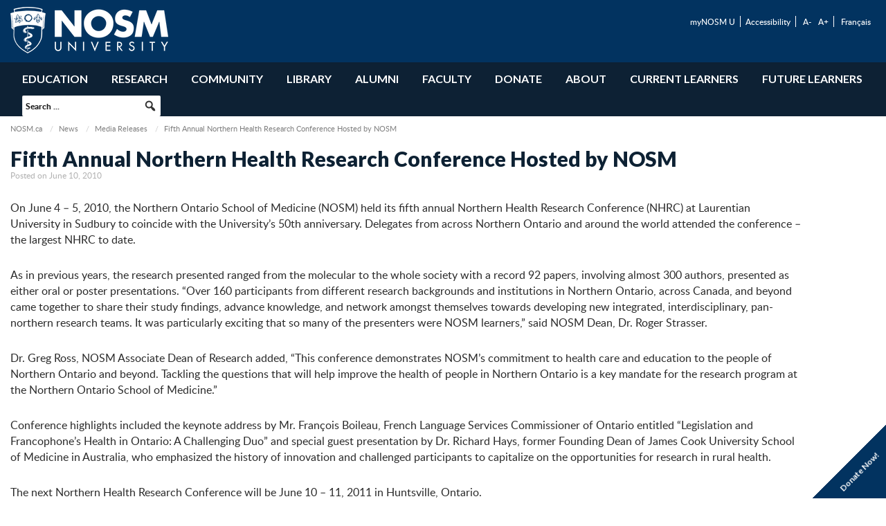

--- FILE ---
content_type: text/html; charset=UTF-8
request_url: https://www.nosm.ca/2010/06/10/fifth-annual-northern-health-research-conference-hosted-by-nosm/
body_size: 19412
content:
		
<!doctype html>
<html lang="en" >
<head>

<!-- Google tag (gtag.js) -->
<script async src="https://www.googletagmanager.com/gtag/js?id=G-2QJEGGFR2T"></script>
<script>
  window.dataLayer = window.dataLayer || [];
  function gtag(){dataLayer.push(arguments);}
  gtag('js', new Date());

  gtag('config', 'G-2QJEGGFR2T');
</script>
	
<!-- Google Tag Manager -->
<script>(function(w,d,s,l,i){w[l]=w[l]||[];w[l].push({'gtm.start':
new Date().getTime(),event:'gtm.js'});var f=d.getElementsByTagName(s)[0],
j=d.createElement(s),dl=l!='dataLayer'?'&l='+l:'';j.async=true;j.src=
'https://www.googletagmanager.com/gtm.js?id='+i+dl;f.parentNode.insertBefore(j,f);
})(window,document,'script','dataLayer','GTM-5XS7K7Z6');</script>
<!-- End Google Tag Manager -->

<!-- Blcak Baud tracking pixel added Aug 15, 2022 -->
<!--SECURE JAVASCRIPT PIXEL CODE START-->
<script src="https://acuityplatform.com/Adserver/pxlj/6770474684668402792?" type="text/javascript" async></script>
<!--SECURE JAVASCRIPT PIXEL CODE END-->

<meta http-equiv="X-UA-Compatible" content="IE=edge" />
<meta http-equiv="Content-Type" content="text/html; charset=utf-8">
<meta name="viewport" content="width=device-width, initial-scale=1, maximum-scale=1">
<!-- meta name="robots" content="noindex,nofollow" -->

    <title>Fifth Annual Northern Health Research Conference Hosted by NOSM  |  NOSM U</title>


<!-- SET: FAVICON -->
<link rel="shortcut icon" type="image/x-icon" href="https://www.nosm.ca/wp-content/themes/NOSM/images/favicon.ico">

<link rel="apple-touch-icon" sizes="180x180" href="https://www.nosm.ca/wp-content/themes/NOSM/images/faviconpak/apple-touch-icon.png">
<link rel="icon" type="image/png" sizes="32x32" href="https://www.nosm.ca/wp-content/themes/NOSM/images/faviconpak/favicon-32x32.png">
<link rel="icon" type="image/png" sizes="16x16" href="https://www.nosm.ca/wp-content/themes/NOSM/images/faviconpak/favicon-16x16.png">
<link rel="manifest" href="https://www.nosm.ca/wp-content/themes/NOSM/images/faviconpak/site.webmanifest">
<link rel="mask-icon" href="https://www.nosm.ca/wp-content/themes/NOSM/images/faviconpak/safari-pinned-tab.svg" color="#668cbb">
<meta name="msapplication-TileColor" content="#668cbb">
<meta name="theme-color" content="#ffffff">
<!-- END: FAVICON -->

<!-- SET: STYLESHEET -->
<link href="https://www.nosm.ca/wp-content/themes/NOSM/css/menumaker.css" rel="stylesheet" type="text/css" media="all">
<link href="https://www.nosm.ca/wp-content/themes/NOSM/css/bootstrap.css" rel="stylesheet" type="text/css" media="all">
<link href="https://www.nosm.ca/wp-content/themes/NOSM/css/bootstrap-theme.min.css" rel="stylesheet" type="text/css" media="all">
	<meta name='robots' content='max-image-preview:large' />
<link rel='dns-prefetch' href='//fonts.googleapis.com' />
<link rel="alternate" type="application/rss+xml" title="NOSM U &raquo; Feed" href="https://www.nosm.ca/feed/" />
<link rel="alternate" type="application/rss+xml" title="NOSM U &raquo; Comments Feed" href="https://www.nosm.ca/comments/feed/" />
<link rel="alternate" type="application/rss+xml" title="NOSM U &raquo; Fifth Annual Northern Health Research Conference Hosted by NOSM Comments Feed" href="https://www.nosm.ca/2010/06/10/fifth-annual-northern-health-research-conference-hosted-by-nosm/feed/" />
<link rel="alternate" title="oEmbed (JSON)" type="application/json+oembed" href="https://www.nosm.ca/wp-json/oembed/1.0/embed?url=https%3A%2F%2Fwww.nosm.ca%2F2010%2F06%2F10%2Ffifth-annual-northern-health-research-conference-hosted-by-nosm%2F" />
<link rel="alternate" title="oEmbed (XML)" type="text/xml+oembed" href="https://www.nosm.ca/wp-json/oembed/1.0/embed?url=https%3A%2F%2Fwww.nosm.ca%2F2010%2F06%2F10%2Ffifth-annual-northern-health-research-conference-hosted-by-nosm%2F&#038;format=xml" />
<style id='wp-img-auto-sizes-contain-inline-css' type='text/css'>
img:is([sizes=auto i],[sizes^="auto," i]){contain-intrinsic-size:3000px 1500px}
/*# sourceURL=wp-img-auto-sizes-contain-inline-css */
</style>
<style id='wp-emoji-styles-inline-css' type='text/css'>

	img.wp-smiley, img.emoji {
		display: inline !important;
		border: none !important;
		box-shadow: none !important;
		height: 1em !important;
		width: 1em !important;
		margin: 0 0.07em !important;
		vertical-align: -0.1em !important;
		background: none !important;
		padding: 0 !important;
	}
/*# sourceURL=wp-emoji-styles-inline-css */
</style>
<style id='wp-block-library-inline-css' type='text/css'>
:root{--wp-block-synced-color:#7a00df;--wp-block-synced-color--rgb:122,0,223;--wp-bound-block-color:var(--wp-block-synced-color);--wp-editor-canvas-background:#ddd;--wp-admin-theme-color:#007cba;--wp-admin-theme-color--rgb:0,124,186;--wp-admin-theme-color-darker-10:#006ba1;--wp-admin-theme-color-darker-10--rgb:0,107,160.5;--wp-admin-theme-color-darker-20:#005a87;--wp-admin-theme-color-darker-20--rgb:0,90,135;--wp-admin-border-width-focus:2px}@media (min-resolution:192dpi){:root{--wp-admin-border-width-focus:1.5px}}.wp-element-button{cursor:pointer}:root .has-very-light-gray-background-color{background-color:#eee}:root .has-very-dark-gray-background-color{background-color:#313131}:root .has-very-light-gray-color{color:#eee}:root .has-very-dark-gray-color{color:#313131}:root .has-vivid-green-cyan-to-vivid-cyan-blue-gradient-background{background:linear-gradient(135deg,#00d084,#0693e3)}:root .has-purple-crush-gradient-background{background:linear-gradient(135deg,#34e2e4,#4721fb 50%,#ab1dfe)}:root .has-hazy-dawn-gradient-background{background:linear-gradient(135deg,#faaca8,#dad0ec)}:root .has-subdued-olive-gradient-background{background:linear-gradient(135deg,#fafae1,#67a671)}:root .has-atomic-cream-gradient-background{background:linear-gradient(135deg,#fdd79a,#004a59)}:root .has-nightshade-gradient-background{background:linear-gradient(135deg,#330968,#31cdcf)}:root .has-midnight-gradient-background{background:linear-gradient(135deg,#020381,#2874fc)}:root{--wp--preset--font-size--normal:16px;--wp--preset--font-size--huge:42px}.has-regular-font-size{font-size:1em}.has-larger-font-size{font-size:2.625em}.has-normal-font-size{font-size:var(--wp--preset--font-size--normal)}.has-huge-font-size{font-size:var(--wp--preset--font-size--huge)}.has-text-align-center{text-align:center}.has-text-align-left{text-align:left}.has-text-align-right{text-align:right}.has-fit-text{white-space:nowrap!important}#end-resizable-editor-section{display:none}.aligncenter{clear:both}.items-justified-left{justify-content:flex-start}.items-justified-center{justify-content:center}.items-justified-right{justify-content:flex-end}.items-justified-space-between{justify-content:space-between}.screen-reader-text{border:0;clip-path:inset(50%);height:1px;margin:-1px;overflow:hidden;padding:0;position:absolute;width:1px;word-wrap:normal!important}.screen-reader-text:focus{background-color:#ddd;clip-path:none;color:#444;display:block;font-size:1em;height:auto;left:5px;line-height:normal;padding:15px 23px 14px;text-decoration:none;top:5px;width:auto;z-index:100000}html :where(.has-border-color){border-style:solid}html :where([style*=border-top-color]){border-top-style:solid}html :where([style*=border-right-color]){border-right-style:solid}html :where([style*=border-bottom-color]){border-bottom-style:solid}html :where([style*=border-left-color]){border-left-style:solid}html :where([style*=border-width]){border-style:solid}html :where([style*=border-top-width]){border-top-style:solid}html :where([style*=border-right-width]){border-right-style:solid}html :where([style*=border-bottom-width]){border-bottom-style:solid}html :where([style*=border-left-width]){border-left-style:solid}html :where(img[class*=wp-image-]){height:auto;max-width:100%}:where(figure){margin:0 0 1em}html :where(.is-position-sticky){--wp-admin--admin-bar--position-offset:var(--wp-admin--admin-bar--height,0px)}@media screen and (max-width:600px){html :where(.is-position-sticky){--wp-admin--admin-bar--position-offset:0px}}

/*# sourceURL=wp-block-library-inline-css */
</style><style id='global-styles-inline-css' type='text/css'>
:root{--wp--preset--aspect-ratio--square: 1;--wp--preset--aspect-ratio--4-3: 4/3;--wp--preset--aspect-ratio--3-4: 3/4;--wp--preset--aspect-ratio--3-2: 3/2;--wp--preset--aspect-ratio--2-3: 2/3;--wp--preset--aspect-ratio--16-9: 16/9;--wp--preset--aspect-ratio--9-16: 9/16;--wp--preset--color--black: #000000;--wp--preset--color--cyan-bluish-gray: #abb8c3;--wp--preset--color--white: #ffffff;--wp--preset--color--pale-pink: #f78da7;--wp--preset--color--vivid-red: #cf2e2e;--wp--preset--color--luminous-vivid-orange: #ff6900;--wp--preset--color--luminous-vivid-amber: #fcb900;--wp--preset--color--light-green-cyan: #7bdcb5;--wp--preset--color--vivid-green-cyan: #00d084;--wp--preset--color--pale-cyan-blue: #8ed1fc;--wp--preset--color--vivid-cyan-blue: #0693e3;--wp--preset--color--vivid-purple: #9b51e0;--wp--preset--gradient--vivid-cyan-blue-to-vivid-purple: linear-gradient(135deg,rgb(6,147,227) 0%,rgb(155,81,224) 100%);--wp--preset--gradient--light-green-cyan-to-vivid-green-cyan: linear-gradient(135deg,rgb(122,220,180) 0%,rgb(0,208,130) 100%);--wp--preset--gradient--luminous-vivid-amber-to-luminous-vivid-orange: linear-gradient(135deg,rgb(252,185,0) 0%,rgb(255,105,0) 100%);--wp--preset--gradient--luminous-vivid-orange-to-vivid-red: linear-gradient(135deg,rgb(255,105,0) 0%,rgb(207,46,46) 100%);--wp--preset--gradient--very-light-gray-to-cyan-bluish-gray: linear-gradient(135deg,rgb(238,238,238) 0%,rgb(169,184,195) 100%);--wp--preset--gradient--cool-to-warm-spectrum: linear-gradient(135deg,rgb(74,234,220) 0%,rgb(151,120,209) 20%,rgb(207,42,186) 40%,rgb(238,44,130) 60%,rgb(251,105,98) 80%,rgb(254,248,76) 100%);--wp--preset--gradient--blush-light-purple: linear-gradient(135deg,rgb(255,206,236) 0%,rgb(152,150,240) 100%);--wp--preset--gradient--blush-bordeaux: linear-gradient(135deg,rgb(254,205,165) 0%,rgb(254,45,45) 50%,rgb(107,0,62) 100%);--wp--preset--gradient--luminous-dusk: linear-gradient(135deg,rgb(255,203,112) 0%,rgb(199,81,192) 50%,rgb(65,88,208) 100%);--wp--preset--gradient--pale-ocean: linear-gradient(135deg,rgb(255,245,203) 0%,rgb(182,227,212) 50%,rgb(51,167,181) 100%);--wp--preset--gradient--electric-grass: linear-gradient(135deg,rgb(202,248,128) 0%,rgb(113,206,126) 100%);--wp--preset--gradient--midnight: linear-gradient(135deg,rgb(2,3,129) 0%,rgb(40,116,252) 100%);--wp--preset--font-size--small: 13px;--wp--preset--font-size--medium: 20px;--wp--preset--font-size--large: 36px;--wp--preset--font-size--x-large: 42px;--wp--preset--spacing--20: 0.44rem;--wp--preset--spacing--30: 0.67rem;--wp--preset--spacing--40: 1rem;--wp--preset--spacing--50: 1.5rem;--wp--preset--spacing--60: 2.25rem;--wp--preset--spacing--70: 3.38rem;--wp--preset--spacing--80: 5.06rem;--wp--preset--shadow--natural: 6px 6px 9px rgba(0, 0, 0, 0.2);--wp--preset--shadow--deep: 12px 12px 50px rgba(0, 0, 0, 0.4);--wp--preset--shadow--sharp: 6px 6px 0px rgba(0, 0, 0, 0.2);--wp--preset--shadow--outlined: 6px 6px 0px -3px rgb(255, 255, 255), 6px 6px rgb(0, 0, 0);--wp--preset--shadow--crisp: 6px 6px 0px rgb(0, 0, 0);}:where(.is-layout-flex){gap: 0.5em;}:where(.is-layout-grid){gap: 0.5em;}body .is-layout-flex{display: flex;}.is-layout-flex{flex-wrap: wrap;align-items: center;}.is-layout-flex > :is(*, div){margin: 0;}body .is-layout-grid{display: grid;}.is-layout-grid > :is(*, div){margin: 0;}:where(.wp-block-columns.is-layout-flex){gap: 2em;}:where(.wp-block-columns.is-layout-grid){gap: 2em;}:where(.wp-block-post-template.is-layout-flex){gap: 1.25em;}:where(.wp-block-post-template.is-layout-grid){gap: 1.25em;}.has-black-color{color: var(--wp--preset--color--black) !important;}.has-cyan-bluish-gray-color{color: var(--wp--preset--color--cyan-bluish-gray) !important;}.has-white-color{color: var(--wp--preset--color--white) !important;}.has-pale-pink-color{color: var(--wp--preset--color--pale-pink) !important;}.has-vivid-red-color{color: var(--wp--preset--color--vivid-red) !important;}.has-luminous-vivid-orange-color{color: var(--wp--preset--color--luminous-vivid-orange) !important;}.has-luminous-vivid-amber-color{color: var(--wp--preset--color--luminous-vivid-amber) !important;}.has-light-green-cyan-color{color: var(--wp--preset--color--light-green-cyan) !important;}.has-vivid-green-cyan-color{color: var(--wp--preset--color--vivid-green-cyan) !important;}.has-pale-cyan-blue-color{color: var(--wp--preset--color--pale-cyan-blue) !important;}.has-vivid-cyan-blue-color{color: var(--wp--preset--color--vivid-cyan-blue) !important;}.has-vivid-purple-color{color: var(--wp--preset--color--vivid-purple) !important;}.has-black-background-color{background-color: var(--wp--preset--color--black) !important;}.has-cyan-bluish-gray-background-color{background-color: var(--wp--preset--color--cyan-bluish-gray) !important;}.has-white-background-color{background-color: var(--wp--preset--color--white) !important;}.has-pale-pink-background-color{background-color: var(--wp--preset--color--pale-pink) !important;}.has-vivid-red-background-color{background-color: var(--wp--preset--color--vivid-red) !important;}.has-luminous-vivid-orange-background-color{background-color: var(--wp--preset--color--luminous-vivid-orange) !important;}.has-luminous-vivid-amber-background-color{background-color: var(--wp--preset--color--luminous-vivid-amber) !important;}.has-light-green-cyan-background-color{background-color: var(--wp--preset--color--light-green-cyan) !important;}.has-vivid-green-cyan-background-color{background-color: var(--wp--preset--color--vivid-green-cyan) !important;}.has-pale-cyan-blue-background-color{background-color: var(--wp--preset--color--pale-cyan-blue) !important;}.has-vivid-cyan-blue-background-color{background-color: var(--wp--preset--color--vivid-cyan-blue) !important;}.has-vivid-purple-background-color{background-color: var(--wp--preset--color--vivid-purple) !important;}.has-black-border-color{border-color: var(--wp--preset--color--black) !important;}.has-cyan-bluish-gray-border-color{border-color: var(--wp--preset--color--cyan-bluish-gray) !important;}.has-white-border-color{border-color: var(--wp--preset--color--white) !important;}.has-pale-pink-border-color{border-color: var(--wp--preset--color--pale-pink) !important;}.has-vivid-red-border-color{border-color: var(--wp--preset--color--vivid-red) !important;}.has-luminous-vivid-orange-border-color{border-color: var(--wp--preset--color--luminous-vivid-orange) !important;}.has-luminous-vivid-amber-border-color{border-color: var(--wp--preset--color--luminous-vivid-amber) !important;}.has-light-green-cyan-border-color{border-color: var(--wp--preset--color--light-green-cyan) !important;}.has-vivid-green-cyan-border-color{border-color: var(--wp--preset--color--vivid-green-cyan) !important;}.has-pale-cyan-blue-border-color{border-color: var(--wp--preset--color--pale-cyan-blue) !important;}.has-vivid-cyan-blue-border-color{border-color: var(--wp--preset--color--vivid-cyan-blue) !important;}.has-vivid-purple-border-color{border-color: var(--wp--preset--color--vivid-purple) !important;}.has-vivid-cyan-blue-to-vivid-purple-gradient-background{background: var(--wp--preset--gradient--vivid-cyan-blue-to-vivid-purple) !important;}.has-light-green-cyan-to-vivid-green-cyan-gradient-background{background: var(--wp--preset--gradient--light-green-cyan-to-vivid-green-cyan) !important;}.has-luminous-vivid-amber-to-luminous-vivid-orange-gradient-background{background: var(--wp--preset--gradient--luminous-vivid-amber-to-luminous-vivid-orange) !important;}.has-luminous-vivid-orange-to-vivid-red-gradient-background{background: var(--wp--preset--gradient--luminous-vivid-orange-to-vivid-red) !important;}.has-very-light-gray-to-cyan-bluish-gray-gradient-background{background: var(--wp--preset--gradient--very-light-gray-to-cyan-bluish-gray) !important;}.has-cool-to-warm-spectrum-gradient-background{background: var(--wp--preset--gradient--cool-to-warm-spectrum) !important;}.has-blush-light-purple-gradient-background{background: var(--wp--preset--gradient--blush-light-purple) !important;}.has-blush-bordeaux-gradient-background{background: var(--wp--preset--gradient--blush-bordeaux) !important;}.has-luminous-dusk-gradient-background{background: var(--wp--preset--gradient--luminous-dusk) !important;}.has-pale-ocean-gradient-background{background: var(--wp--preset--gradient--pale-ocean) !important;}.has-electric-grass-gradient-background{background: var(--wp--preset--gradient--electric-grass) !important;}.has-midnight-gradient-background{background: var(--wp--preset--gradient--midnight) !important;}.has-small-font-size{font-size: var(--wp--preset--font-size--small) !important;}.has-medium-font-size{font-size: var(--wp--preset--font-size--medium) !important;}.has-large-font-size{font-size: var(--wp--preset--font-size--large) !important;}.has-x-large-font-size{font-size: var(--wp--preset--font-size--x-large) !important;}
/*# sourceURL=global-styles-inline-css */
</style>

<style id='classic-theme-styles-inline-css' type='text/css'>
/*! This file is auto-generated */
.wp-block-button__link{color:#fff;background-color:#32373c;border-radius:9999px;box-shadow:none;text-decoration:none;padding:calc(.667em + 2px) calc(1.333em + 2px);font-size:1.125em}.wp-block-file__button{background:#32373c;color:#fff;text-decoration:none}
/*# sourceURL=/wp-includes/css/classic-themes.min.css */
</style>
<link rel='stylesheet' id='bu-navigation-block-frontend-style-css' href='https://www.nosm.ca/wp-content/plugins/bu-navigation/src/block-frontend.css?ver=1.3.4' type='text/css' media='all' />
<link rel='stylesheet' id='nosm-accordion-css-css' href='https://www.nosm.ca/wp-content/plugins/nosm-accordion/style.css' type='text/css' media='all' />
<link rel='stylesheet' id='nosm-summon-style-css' href='https://www.nosm.ca/wp-content/plugins/nosm-library-integration/css/style.css' type='text/css' media='all' />
<link rel='stylesheet' id='jquery-typeahead-style-css' href='https://www.nosm.ca/wp-content/plugins/nosm-library-integration/css/jquery.typeahead.min.css' type='text/css' media='all' />
<link rel='stylesheet' id='megamenu-css' href='https://www.nosm.ca/wp-content/uploads/maxmegamenu/style.css?ver=99b540' type='text/css' media='all' />
<link rel='stylesheet' id='dashicons-css' href='https://www.nosm.ca/wp-includes/css/dashicons.min.css' type='text/css' media='all' />
<link rel='stylesheet' id='megamenu-google-fonts-css' href='//fonts.googleapis.com/css?family=Lato%3A400%2C700' type='text/css' media='all' />
<link rel='stylesheet' id='megamenu-genericons-css' href='https://www.nosm.ca/wp-content/plugins/megamenu-pro/icons/genericons/genericons/genericons.css?ver=2.4.4' type='text/css' media='all' />
<link rel='stylesheet' id='megamenu-fontawesome-css' href='https://www.nosm.ca/wp-content/plugins/megamenu-pro/icons/fontawesome/css/font-awesome.min.css?ver=2.4.4' type='text/css' media='all' />
<link rel='stylesheet' id='megamenu-fontawesome5-css' href='https://www.nosm.ca/wp-content/plugins/megamenu-pro/icons/fontawesome5/css/all.min.css?ver=2.4.4' type='text/css' media='all' />
<link rel='stylesheet' id='megamenu-fontawesome6-css' href='https://www.nosm.ca/wp-content/plugins/megamenu-pro/icons/fontawesome6/css/all.min.css?ver=2.4.4' type='text/css' media='all' />
<link rel='stylesheet' id='twentyfourteen-lato-css' href='https://fonts.googleapis.com/css?family=Lato%3A300%2C400%2C700%2C900%2C300italic%2C400italic%2C700italic&#038;subset=latin%2Clatin-ext' type='text/css' media='all' />
<link rel='stylesheet' id='genericons-css' href='https://www.nosm.ca/wp-content/themes/NOSM/genericons/genericons.css?ver=3.0.3' type='text/css' media='all' />
<link rel='stylesheet' id='twentyfourteen-style-css' href='https://www.nosm.ca/wp-content/themes/NOSM/style.css' type='text/css' media='all' />
<link rel='stylesheet' id='fullcalendar-css-css' href='https://www.nosm.ca/wp-content/themes/NOSM/css/fullcalendar.css' type='text/css' media='all' />
<script type="text/javascript" src="https://www.nosm.ca/wp-includes/js/jquery/jquery.min.js?ver=3.7.1" id="jquery-core-js"></script>
<script type="text/javascript" src="https://www.nosm.ca/wp-includes/js/jquery/jquery-migrate.min.js?ver=3.4.1" id="jquery-migrate-js"></script>
<script type="text/javascript" id="file_uploads_nfpluginsettings-js-extra">
/* <![CDATA[ */
var params = {"clearLogRestUrl":"https://www.nosm.ca/wp-json/nf-file-uploads/debug-log/delete-all","clearLogButtonId":"file_uploads_clear_debug_logger","downloadLogRestUrl":"https://www.nosm.ca/wp-json/nf-file-uploads/debug-log/get-all","downloadLogButtonId":"file_uploads_download_debug_logger"};
//# sourceURL=file_uploads_nfpluginsettings-js-extra
/* ]]> */
</script>
<script type="text/javascript" src="https://www.nosm.ca/wp-content/plugins/ninja-forms-uploads/assets/js/nfpluginsettings.js?ver=3.3.23" id="file_uploads_nfpluginsettings-js"></script>
<script type="text/javascript" src="https://www.nosm.ca/wp-content/plugins/nosm-library-integration/js/nosm-library-ga.js?ver=1.2" id="nosm-library-ga-js"></script>
<script type="text/javascript" src="https://www.nosm.ca/wp-content/themes/NOSM/js/moment.min.js" id="fullcalendar-moment-js"></script>
<script type="text/javascript" src="https://www.nosm.ca/wp-content/themes/NOSM/js/fullcalendar.min.js" id="fullcalendar-main-js"></script>
<script type="text/javascript" src="https://www.nosm.ca/wp-content/themes/NOSM/js/fullcalendar-locales/en-ca.js" id="fullcalendar-en-locale-js"></script>
<script type="text/javascript" src="https://www.nosm.ca/wp-content/themes/NOSM/js/fullcalendar-locales/fr-ca.js" id="fullcalendar-fr-locale-js"></script>
<link rel="https://api.w.org/" href="https://www.nosm.ca/wp-json/" /><link rel="alternate" title="JSON" type="application/json" href="https://www.nosm.ca/wp-json/wp/v2/posts/7577" /><link rel="EditURI" type="application/rsd+xml" title="RSD" href="https://www.nosm.ca/xmlrpc.php?rsd" />

<link rel="canonical" href="https://www.nosm.ca/2010/06/10/fifth-annual-northern-health-research-conference-hosted-by-nosm/" />
<link rel='shortlink' href='https://www.nosm.ca/?p=7577' />
        <script>
            var nosm_library_plugin_loc = "https://www.nosm.ca/wp-content/plugins/nosm-library-integration/";
            var nosm_library_summon_url = "https://nosm.summon.serialssolutions.com";
        </script> 
    <style type="text/css">
.qtranxs_flag_en {background-image: url(https://www.nosm.ca/wp-content/plugins/qtranslate-x/flags/gb.png); background-repeat: no-repeat;}
.qtranxs_flag_de {background-image: url(https://www.nosm.ca/wp-content/plugins/qtranslate-x/flags/de.png); background-repeat: no-repeat;}
</style>
<link hreflang="en" href="https://www.nosm.ca/en/2010/06/10/fifth-annual-northern-health-research-conference-hosted-by-nosm/" rel="alternate" />
<link hreflang="fr" href="https://www.nosm.ca/fr/2010/06/10/fifth-annual-northern-health-research-conference-hosted-by-nosm/" rel="alternate" />
<link hreflang="x-default" href="https://www.nosm.ca/2010/06/10/fifth-annual-northern-health-research-conference-hosted-by-nosm/" rel="alternate" />
<meta name="generator" content="qTranslate-X 3.4.6.8" />
<style type="text/css">.recentcomments a{display:inline !important;padding:0 !important;margin:0 !important;}</style><style type="text/css">/** Mega Menu CSS: fs **/</style>
<link href="https://www.nosm.ca/wp-content/themes/NOSM/css/responsive.css?v=1" rel="stylesheet" type="text/css" media="all">
	
<!-- END: STYLESHEET -->
 <noscript>
    <style> #loading { display:none !important; } </style>
</noscript>
	<style>
	
		#accordion ul li.parentdiv:after { background:url(https://www.nosm.ca/wp-content/themes/NOSM/images/arrow.png) no-repeat 50% 50%; height:13px; width:7px; position:absolute; left:-10px; top:15px; content:"";}
	</style>
<!-- Facebook Pixel Code -->
<script>
  !function(f,b,e,v,n,t,s)
  {if(f.fbq)return;n=f.fbq=function(){n.callMethod?
  n.callMethod.apply(n,arguments):n.queue.push(arguments)};
  if(!f._fbq)f._fbq=n;n.push=n;n.loaded=!0;n.version='2.0';
  n.queue=[];t=b.createElement(e);t.async=!0;
  t.src=v;s=b.getElementsByTagName(e)[0];
  s.parentNode.insertBefore(t,s)}(window, document,'script',
  'https://connect.facebook.net/en_US/fbevents.js');
  fbq('init', '2542389506007220');
  fbq('track', 'PageView');
</script>
<noscript><img height="1" width="1" style="display:none"
  src="https://www.facebook.com/tr?id=2542389506007220&amp;ev=PageView&amp;noscript=1"
/></noscript>
<!-- End Facebook Pixel Code -->

</head>
<body>


<!-- SET: DONATE -->
<div id="give_feedback">
<!-- WAS: https://www.nosm.ca/how-to-donate/make-a-donation/donation-page/ BEFORE: https://www.nosm.ca/ways-to-give/ -->
    <a href="https://www.nosm.ca/how-to-donate/make-a-donation/" target="_blank">Donate Now!</a>
</div>
<!-- END: DONATE -->
<!-- SET: REMOTE WORK TOOLKIT -->
<!--
<div id="give_feedback">
    <a href="https://nosm.sharepoint.com/sites/RemoteWorkToolkit" target="_blank">Remote Work<br /> Toolkit</a>
</div>
-->
<!-- END: REMOTE WORK TOOLKIT -->

<!-- SET: GIVE FEEDBACK -->
<!--
<div id="give_feedback">
    <a href="https://www.nosm.ca/advancement/giving/donate-now/" target="_blank">Donate Now!</a>
</div>
-->
<!-- END: GIVE FEEDBACK -->
<!-- SET: GIVE FEEDBACK MODAL -->
<!--
<div id="give_feedback_modal" class="modal fade" role="dialog">
	<div class="modal-dialog">
		<div class="modal-content">
			<div class="modal-header">
			    <h4 class="modal-title">Give Feedback!</h4>
				<button type="button" class="close" data-dismiss="modal"><span class="fa fa-times" aria-hidden="true"></span></button>
			</div>
			<div class="modal-body">
							</div>
			<div class="modal-footer">
			    <button id="give_feedback_submit" type="button" class="btn btn-primary">Submit</button>
				<button type="button" class="btn btn-danger" data-dismiss="modal">Close</button>
			</div>
		</div>
	</div>
</div>
-->
<!-- END: GIVE FEEDBACK MODAL -->

<!-- SET: FRENCH WARNING MODAL -->
<div id="french_warning_modal" class="modal fade" role="dialog">
	<div class="modal-dialog">
		<div class="modal-content">
			<div class="modal-header">
			    <h4 class="modal-title">Warning!</h4>
			</div>
			<div class="modal-body">
			    <p>Bienvenue dans le nouveau site Web de l’EMNO. Même si nous sommes en train de créer un site complètement bilingue, veuillez noter que seulement certaines pages existent en français en ce moment.</p>
<!--				<p>Bien que le site Web de l'EMNO soit bilingue, offrant une version française et anglaise de chaque page, tous les cours et programmes offerts par l'EMNO sont enseignés uniquement en anglais.</p>-->
			</div>
			<div class="modal-footer">
				<button type="button" id="french_warning_modal_understood" class="btn btn-success" data-dismiss="modal">I understand</button>
			</div>
		</div>
	</div>
</div>
<!-- END: FRENCH WARNING MODAL -->

<!-- SET: WRAPPER -->
<div class="wrapper">

	
    <!-- SET: CONTAINER -->
    
            <!-- myNOSM -->
    	    <div id="mynosm-links" style="display: none;">
    	        <div class="container">
        	        <div class="col-sm-2 col-sm-offset-2">
        	            <img src="https://www.nosm.ca/wp-content/themes/NOSM/images/MyNOSMU.png" alt="My NOSM U Logo" longdesc="My NOSM U Logo"/>
        	        </div>
        	        <div class="col-sm-8 five-cols">
        	            <div class="col-sm-1" style="border:0px;">  <!-- TURNED OFF THE RIGHT BORDER - DWF Sep 2020 -->
            	            <strong>&nbsp;</strong>
            	            <ul>
            	                            	            </ul>
            	        </div>
            	        <div class="col-sm-1">
            	            <strong>Learners</strong>
            	            <ul>
            	                <li><a href="https://elentra.nosm.ca" target="_blank">Elentra</a></li><li><a href="https://www.nosm.ca/sharepointreimbursmentredirect/">Expense Reimbursement</a></li><li><a href="https://nosm.sharepoint.com/sites/NOSMIntranetHome" target="_blank">Intranet</a></li><li><a href="https://ei.examsoft.com/GKWeb/login/NorthernOntarioMed" target="_blank">myAssesments</a></li><li><a href="https://learn.nosm.ca/" target="_blank">myCurriculum</a></li><li><a href="https://nosm.one45.com/" target="_blank">one45</a></li><li><a href="https://panda.nosm.ca/" target="_blank">PaNDa</a></li><li><a href="https://nosm.sharepoint.com/sites/Payroll/residentoncall/SitePages/Resident-On-Call-Claims.aspx" target="_blank">Resident On Call Claims</a></li><li><a href="https://collss.nosm.ca/Student" target="_blank">Self-Service</a></li>            	            </ul>
            	        </div>
            	        <div class="col-sm-1">
            	            <strong>Staff</strong>
            	            <ul>
            	                <li><a href="https://www.nosm.ca/about/administrative-offices/it/colleagueui/">Colleague UI</a></li><li><a href="https://elentra.nosm.ca" target="_blank">Elentra</a></li><li><a href="https://www.nosm.ca/sharepointreimbursmentredirect/">Expense Reimbursement</a></li><li><a href="https://ei.examsoft.com/GKWeb/login/NorthernOntarioMed" target="_blank">myAssessments</a></li><li><a href="https://normedlive.nosm.ca/normed" target="_blank">myData</a></li><li><a href="https://nosm.one45.com/" target="_blank">one45</a></li><li><a href="https://myevents.nosm.ca/" target="_blank">myEvents</a></li><li><a href="https://panda.nosm.ca/" target="_blank">PaNDa</a></li><li><a href="https://www.nosmcatalogue.ca/" target="_blank">Promo Item Catalogue</a></li><li><a href="https://collss.nosm.ca/Student" target="_blank">Self-Service (WebAdvisor)</a></li>            	            </ul>
            	        </div>
            	        <div class="col-sm-1">
	            	        <strong>Faculty</strong>
            	            <ul>
            	                <li><a href="https://elentra.nosm.ca" target="_blank">Elentra</a></li><li><a href="https://www.nosm.ca/sharepointreimbursmentredirect/">Expense Reimbursement</a></li><li><a href="https://nosm.sharepoint.com/sites/NOSMIntranetHome" target="_blank">Intranet</a></li><li><a href="https://ei.examsoft.com/GKWeb/login/NorthernOntarioMed" target="_blank">myAssessments</a></li><li><a href="https://learn.nosm.ca" target="_blank">myCurriculum</a></li><li><a href="https://nosm.one45.com/" target="_blank">one45</a></li><li><a href="https://collss.nosm.ca/Student" target="_blank">Self-Service (WebAdvisor)</a></li><li><a href="https://nosm.researchservicesoffice.com/Romeo.Researcher/Login.aspx" target="_blank">ROMEO Research Portal</a></li>            	            </ul>
            	        </div>
            	        <div class="col-sm-1 no-bd">
            	            <strong>General</strong>
            	            <ul>
            	                <li><a href="https://nosm.sharepoint.com/sites/NOSMIntranetHome" target="_blank">Intranet</a></li><li><a href="https://mail.google.com/a/nosm.ca" target="_blank">myMail</a></li><li><a href="https://nosm.webex.com" target="_blank">Webex</a></li><li><a href="https://normedlive.nosm.ca/normed/ContactManagement/NosmDirectory/NosmDirectory.aspx" target="_blank">Directory</a></li><li><a href="https://nosm.eu.qualtrics.com/ControlPanel/?" target="_blank">Qualtrics</a></li><li><a href="https://www.nosm.ca/our-community/campuses/">Campuses</a></li><li><a href="https://www.nosm.ca/about/administrative-offices/human-resources/">Human Resources</a></li><li><a href="https://www.nosm.ca/library/">Library</a></li><li><a href="https://nosm.ca.panopto.com/" target="_blank">Archived Webcasts</a></li><li><a href="https://www.nosm.ca/about/administrative-offices/it/">IT Helpdesk</a></li>            	            </ul>
            	        </div>
        	        </div>
    	        </div>
    	    </div>
    	
        	
            <!-- SET: HEADER -->
            	<div id="header"> 
                	<div class="header_top">
                    	<div class="container">
                        	<div class="header_top_lt flt_Lt">
                                <!-- DWF Jan 13, 2026: changed back from "logoU_2025" to "logoU_white" -->
                            	<a href="https://www.nosm.ca/" rel="home"><img src="https://www.nosm.ca/wp-content/themes/NOSM/images/logoU_white.png" alt="NOSM University Logo" longdesc="Northern Ontario School of Medicine University Logo"/></a>
                                <!-- DWF Jan 20, 2025: changed to "logoU_2025" from "logoU_white" -->
<!--                            	<a href="https://www.nosm.ca/" rel="home"><img src="https://www.nosm.ca/wp-content/themes/NOSM/images/logoU_2025.png" alt="NOSM University Logo" longdesc="Northern Ontario School of Medicine University Logo"/></a>-->
                            </div>
                            <div class="header_top_rt flt_Rt">
                            
                    
                            
                            	<ul>
									<li><a href="#mynosm-links"><span class="title">myNOSM U</span></a></li><li><a href="https://www.nosm.ca/about/accessibility/"><span class="title">Accessibility</span></a></li>									
									                                    <li class="no-rbd no-rpad"><a class="font-resize" data-param="dec" title="Decrease Text Size">A-</a></li>
                                    <li><a class="font-resize" data-param="inc" title="Increase Text Size">A+</a></li>
                                                                            <li><a href='https://www.nosm.ca/fr/2010/06/10/fifth-annual-northern-health-research-conference-hosted-by-nosm/' title='Voir cette page en Français'>Français</a></li>
                                    									
                                </ul>
                                
                                <!--
                                <ul style="float: right">
                                                                        <li><a class="font-resize" href="#dec" title="Decrease Text Size">A-</a></li>
                                    <li><a class="font-resize" href="#inc" title="Increase Text Size">A+</a></li>
                                                                            <li><a href='https://www.nosm.ca/fr/2010/06/10/fifth-annual-northern-health-research-conference-hosted-by-nosm/' title='Voir cette page en Français'>Français</a></li>
                                                                    </ul> -->
                                
                            </div>
                            <span class="clear_0"></span>
                        </div>
                    </div>
                    <div class="header_btm">
                    	<div class="container">
                        	<div class="menu">
                            	<div id="cssmenu" >
                                    <ul>
                                        <div id="mega-menu-wrap-primary" class="mega-menu-wrap"><div class="mega-menu-toggle"><div class="mega-toggle-blocks-left"></div><div class="mega-toggle-blocks-center"></div><div class="mega-toggle-blocks-right"><div class='mega-toggle-block mega-menu-toggle-block mega-toggle-block-1' id='mega-toggle-block-1' tabindex='0'><span class='mega-toggle-label' role='button' aria-expanded='false'><span class='mega-toggle-label-closed'>MENU</span><span class='mega-toggle-label-open'>MENU</span></span></div></div></div><ul id="mega-menu-primary" class="mega-menu max-mega-menu mega-menu-horizontal mega-no-js" data-event="hover_intent" data-effect="fade_up" data-effect-speed="200" data-effect-mobile="disabled" data-effect-speed-mobile="0" data-mobile-force-width="false" data-second-click="close" data-document-click="collapse" data-vertical-behaviour="accordion" data-breakpoint="1024" data-unbind="true" data-mobile-state="collapse_all" data-mobile-direction="vertical" data-hover-intent-timeout="300" data-hover-intent-interval="100" data-overlay-desktop="false" data-overlay-mobile="false"><li class="mega-menu-item mega-menu-item-type-post_type mega-menu-item-object-page mega-menu-item-has-children mega-menu-megamenu mega-align-bottom-left mega-menu-megamenu mega-hide-arrow mega-menu-item-6616" id="mega-menu-item-6616"><a class="mega-menu-link" href="https://www.nosm.ca/education/" aria-expanded="false" tabindex="0">Education<span class="mega-indicator" aria-hidden="true"></span></a>
<ul class="mega-sub-menu">
<li class="mega-menu-item mega-menu-item-type-post_type mega-menu-item-object-page mega-menu-item-has-children mega-menu-column-standard mega-menu-columns-1-of-4 mega-menu-item-5640" style="--columns:4; --span:1" id="mega-menu-item-5640"><a class="mega-menu-link" href="https://www.nosm.ca/education/md-program/">MD Program<span class="mega-indicator" aria-hidden="true"></span></a>
	<ul class="mega-sub-menu">
<li class="mega-menu-item mega-menu-item-type-custom mega-menu-item-object-custom mega-menu-item-55665" id="mega-menu-item-55665"><a class="mega-menu-link" href="https://www.nosm.ca/nosm-university-admissions-learner-recruitment/ume-program-md-degree-admissions/">Admissions</a></li><li class="mega-menu-item mega-menu-item-type-custom mega-menu-item-object-custom mega-menu-item-56408" id="mega-menu-item-56408"><a class="mega-menu-link" href="https://www.nosm.ca/education/current-learners/financial-assistance/">Financial Assistance</a></li><li class="mega-menu-item mega-menu-item-type-custom mega-menu-item-object-custom mega-menu-item-56409" id="mega-menu-item-56409"><a class="mega-menu-link" href="https://www.nosm.ca/education/current-learners/student-accounts/tuition-fees/">Tuition & Fees</a></li><li class="mega-menu-item mega-menu-item-type-custom mega-menu-item-object-custom mega-menu-item-44615" id="mega-menu-item-44615"><a class="mega-menu-link" href="https://culture.nosm.ca/mistreatment/">Addressing Learner Mistreatment</a></li><li class="mega-menu-item mega-menu-item-type-post_type mega-menu-item-object-page mega-menu-item-7893" id="mega-menu-item-7893"><a class="mega-menu-link" href="https://www.nosm.ca/education/md-program/policies-and-procedures/">Policies and Procedures</a></li><li class="mega-menu-item mega-menu-item-type-post_type mega-menu-item-object-page mega-menu-item-21385" id="mega-menu-item-21385"><a class="mega-menu-link" href="https://www.nosm.ca/education/md-program/md-program-accreditation/">MD Program Accreditation</a></li><li class="mega-menu-item mega-menu-item-type-post_type mega-menu-item-object-page mega-menu-item-8015" id="mega-menu-item-8015"><a class="mega-menu-link" href="https://www.nosm.ca/education/md-program/for-current-learners/">Contact Us</a></li>	</ul>
</li><li class="mega-menu-item mega-menu-item-type-post_type mega-menu-item-object-page mega-menu-item-has-children mega-menu-column-standard mega-menu-columns-1-of-4 mega-menu-item-11074" style="--columns:4; --span:1" id="mega-menu-item-11074"><a class="mega-menu-link" href="https://www.nosm.ca/pgme-office/">Postgraduate Education Office<span class="mega-indicator" aria-hidden="true"></span></a>
	<ul class="mega-sub-menu">
<li class="mega-menu-item mega-menu-item-type-post_type mega-menu-item-object-page mega-menu-item-79536" id="mega-menu-item-79536"><a class="mega-menu-link" href="https://www.nosm.ca/pgme-office/future-residents/">Future Residents</a></li><li class="mega-menu-item mega-menu-item-type-post_type mega-menu-item-object-page mega-menu-item-79535" id="mega-menu-item-79535"><a class="mega-menu-link" href="https://www.nosm.ca/pgme-office/current-residents/">Current Residents</a></li><li class="mega-menu-item mega-menu-item-type-custom mega-menu-item-object-custom mega-menu-item-17151" id="mega-menu-item-17151"><a class="mega-menu-link" href="http://www.nosm.ca/residency-programs/how-to-apply">How to Apply & FAQs</a></li><li class="mega-menu-item mega-menu-item-type-custom mega-menu-item-object-custom mega-menu-item-80572" id="mega-menu-item-80572"><a class="mega-menu-link" href="https://www.nosm.ca/pgme-office/program-coordinator-resources/policies-and-procedures/">Policies, Procedures & Forms</a></li><li class="mega-menu-item mega-menu-item-type-post_type mega-menu-item-object-page mega-menu-item-37918" id="mega-menu-item-37918"><a class="mega-menu-link" href="https://www.nosm.ca/pgme-office/postgraduate-medical-education-program-accreditation/">PGME Program Accreditation</a></li><li class="mega-menu-item mega-menu-item-type-custom mega-menu-item-object-custom mega-menu-item-17152" id="mega-menu-item-17152"><a class="mega-menu-link" href="https://www.nosm.ca/pgme-office/contact-us/">Contact Us</a></li>	</ul>
</li><li class="mega-menu-item mega-menu-item-type-post_type mega-menu-item-object-page mega-menu-item-has-children mega-menu-column-standard mega-menu-columns-1-of-4 mega-menu-item-13608" style="--columns:4; --span:1" id="mega-menu-item-13608"><a class="mega-menu-link" href="https://www.nosm.ca/education/rehabilitation-studies/">Rehabilitation Sciences<span class="mega-indicator" aria-hidden="true"></span></a>
	<ul class="mega-sub-menu">
<li class="mega-menu-item mega-menu-item-type-post_type mega-menu-item-object-page mega-menu-item-18596" id="mega-menu-item-18596"><a class="mega-menu-link" href="https://www.nosm.ca/education/rehabilitation-studies/about-us/">About Us</a></li><li class="mega-menu-item mega-menu-item-type-post_type mega-menu-item-object-page mega-menu-item-35707" id="mega-menu-item-35707"><a class="mega-menu-link" href="https://www.nosm.ca/education/rehabilitation-studies/application-streams/">Application Streams</a></li><li class="mega-menu-item mega-menu-item-type-post_type mega-menu-item-object-page mega-menu-item-13616" id="mega-menu-item-13616"><a class="mega-menu-link" href="https://www.nosm.ca/education/rehabilitation-studies/for-applicants/">Application Information</a></li><li class="mega-menu-item mega-menu-item-type-custom mega-menu-item-object-custom mega-menu-item-39640" id="mega-menu-item-39640"><a class="mega-menu-link" href="https://www.nosm.ca/category/gallery/rehab-testimonials/">Alumni Stories</a></li><li class="mega-menu-item mega-menu-item-type-custom mega-menu-item-object-custom mega-menu-item-56350" id="mega-menu-item-56350"><a class="mega-menu-link" href="https://www.nosm.ca/education/rehabilitation-studies/news-and-events/">News & Events</a></li><li class="mega-menu-item mega-menu-item-type-custom mega-menu-item-object-custom mega-menu-item-56351" id="mega-menu-item-56351"><a class="mega-menu-link" href="https://www.nosm.ca/education/rehabilitation-studies/preceptor-handbook/">Preceptor Handbook</a></li><li class="mega-menu-item mega-menu-item-type-custom mega-menu-item-object-custom mega-menu-item-73955" id="mega-menu-item-73955"><a class="mega-menu-link" href="https://www.nosm.ca/education/rehabilitation-studies/learner-handbook-2/">Learner Handbook</a></li><li class="mega-menu-item mega-menu-item-type-post_type mega-menu-item-object-page mega-menu-item-18597" id="mega-menu-item-18597"><a class="mega-menu-link" href="https://www.nosm.ca/education/rehabilitation-studies/resources/">Resources</a></li><li class="mega-menu-item mega-menu-item-type-custom mega-menu-item-object-custom mega-menu-item-56352" id="mega-menu-item-56352"><a class="mega-menu-link" href="https://www.nosm.ca/education/rehabilitation-studies/job-postings-2/">Clinical Job Postings</a></li>	</ul>
</li><li class="mega-menu-item mega-menu-item-type-post_type mega-menu-item-object-page mega-menu-item-has-children mega-menu-column-standard mega-menu-columns-1-of-4 mega-menu-item-6340" style="--columns:4; --span:1" id="mega-menu-item-6340"><a class="mega-menu-link" href="https://www.nosm.ca/education/cepd/">Continuing Education and Professional Development<span class="mega-indicator" aria-hidden="true"></span></a>
	<ul class="mega-sub-menu">
<li class="mega-menu-item mega-menu-item-type-post_type mega-menu-item-object-page mega-menu-item-23069" id="mega-menu-item-23069"><a class="mega-menu-link" href="https://www.nosm.ca/education/cepd/about-us/">About Us</a></li><li class="mega-menu-item mega-menu-item-type-post_type mega-menu-item-object-page mega-menu-item-23080" id="mega-menu-item-23080"><a class="mega-menu-link" href="https://www.nosm.ca/education/cepd/cepd-events/">Upcoming CPD Events</a></li><li class="mega-menu-item mega-menu-item-type-post_type mega-menu-item-object-page mega-menu-item-23083" id="mega-menu-item-23083"><a class="mega-menu-link" href="https://www.nosm.ca/education/cepd/request-for-service/">Accredit Your Program</a></li><li class="mega-menu-item mega-menu-item-type-post_type mega-menu-item-object-page mega-menu-item-20472" id="mega-menu-item-20472"><a class="mega-menu-link" href="https://www.nosm.ca/education/cepd/program-development-toolbox/">Program Development Toolbox</a></li><li class="mega-menu-item mega-menu-item-type-post_type mega-menu-item-object-page mega-menu-item-23084" id="mega-menu-item-23084"><a class="mega-menu-link" href="https://www.nosm.ca/education/cepd/event-management/">Event Management Services</a></li><li class="mega-menu-item mega-menu-item-type-post_type mega-menu-item-object-page mega-menu-item-23070" id="mega-menu-item-23070"><a class="mega-menu-link" href="https://www.nosm.ca/education/cepd/contact-the-cepd-office/">Contact Us</a></li>	</ul>
</li><li class="mega-menu-item mega-menu-item-type-post_type mega-menu-item-object-page mega-menu-item-has-children mega-menu-column-standard mega-menu-columns-1-of-4 mega-menu-clear mega-menu-item-5642" style="--columns:4; --span:1" id="mega-menu-item-5642"><a class="mega-menu-link" href="https://www.nosm.ca/education/dpp/">Dietetic Practicum Program<span class="mega-indicator" aria-hidden="true"></span></a>
	<ul class="mega-sub-menu">
<li class="mega-menu-item mega-menu-item-type-custom mega-menu-item-object-custom mega-menu-item-56401" id="mega-menu-item-56401"><a class="mega-menu-link" href="https://www.nosm.ca/education/nodip/about-us/">About Dietetic Practicum Program</a></li><li class="mega-menu-item mega-menu-item-type-custom mega-menu-item-object-custom mega-menu-item-56402" id="mega-menu-item-56402"><a class="mega-menu-link" href="https://www.nosm.ca/education/nodip/for-future-learners/">Become a Registered Dietitian</a></li><li class="mega-menu-item mega-menu-item-type-custom mega-menu-item-object-custom mega-menu-item-56403" id="mega-menu-item-56403"><a class="mega-menu-link" href="https://www.nosm.ca/education/nodip/current-learners/">Resources for Current Learners</a></li><li class="mega-menu-item mega-menu-item-type-custom mega-menu-item-object-custom mega-menu-item-56405" id="mega-menu-item-56405"><a class="mega-menu-link" href="https://www.nosm.ca/education/nodip/preceptors/">Dietetic Preceptors</a></li><li class="mega-menu-item mega-menu-item-type-post_type mega-menu-item-object-page mega-menu-item-8153" id="mega-menu-item-8153"><a class="mega-menu-link" href="https://www.nosm.ca/education/dpp/spotlight-on-alumni/">Spotlight on Dietetic Alumni</a></li><li class="mega-menu-item mega-menu-item-type-custom mega-menu-item-object-custom mega-menu-item-70993" id="mega-menu-item-70993"><a class="mega-menu-link" href="https://www.nosm.ca/education/dpp/contact-us/">Contact Dietetic Practicum Program</a></li>	</ul>
</li><li class="mega-menu-item mega-menu-item-type-post_type mega-menu-item-object-page mega-menu-item-has-children mega-menu-column-standard mega-menu-columns-1-of-4 mega-menu-item-13591" style="--columns:4; --span:1" id="mega-menu-item-13591"><a class="mega-menu-link" href="https://www.nosm.ca/education/medical-electives/">Medical Electives<span class="mega-indicator" aria-hidden="true"></span></a>
	<ul class="mega-sub-menu">
<li class="mega-menu-item mega-menu-item-type-custom mega-menu-item-object-custom mega-menu-item-60040" id="mega-menu-item-60040"><a class="mega-menu-link" href="https://app.powerbi.com/view?r=eyJrIjoiN2FhYTcxYmMtNjE2Ny00ODc2LTk2MmEtOGZhNDcwZWE1ZmY3IiwidCI6ImIzMDAyMTU5LTViYjEtNGVmMy04ZTE5LTUxNjY3ZTFiNDZiOSJ9">Clinical Electives Catalogue</a></li><li class="mega-menu-item mega-menu-item-type-post_type mega-menu-item-object-page mega-menu-item-35006" id="mega-menu-item-35006"><a class="mega-menu-link" href="https://www.nosm.ca/education/medical-electives/for-communities/">For Communities</a></li><li class="mega-menu-item mega-menu-item-type-post_type mega-menu-item-object-page mega-menu-item-13601" id="mega-menu-item-13601"><a class="mega-menu-link" href="https://www.nosm.ca/education/medical-electives/for-applicants/">For Applicants</a></li>	</ul>
</li><li class="mega-menu-item mega-menu-item-type-post_type mega-menu-item-object-page mega-menu-item-has-children mega-menu-column-standard mega-menu-columns-1-of-4 mega-menu-item-5641" style="--columns:4; --span:1" id="mega-menu-item-5641"><a class="mega-menu-link" href="https://www.nosm.ca/education/mprep/">Medical Physics Residency<span class="mega-indicator" aria-hidden="true"></span></a>
	<ul class="mega-sub-menu">
<li class="mega-menu-item mega-menu-item-type-post_type mega-menu-item-object-page mega-menu-item-13582" id="mega-menu-item-13582"><a class="mega-menu-link" href="https://www.nosm.ca/education/mprep/for-applicants/">For Applicants</a></li><li class="mega-menu-item mega-menu-item-type-post_type mega-menu-item-object-page mega-menu-item-13584" id="mega-menu-item-13584"><a class="mega-menu-link" href="https://www.nosm.ca/education/mprep/faqs/">FAQs</a></li><li class="mega-menu-item mega-menu-item-type-post_type mega-menu-item-object-page mega-menu-item-13586" id="mega-menu-item-13586"><a class="mega-menu-link" href="https://www.nosm.ca/education/mprep/accreditation/">Accreditation</a></li><li class="mega-menu-item mega-menu-item-type-post_type mega-menu-item-object-page mega-menu-item-13581" id="mega-menu-item-13581"><a class="mega-menu-link" href="https://www.nosm.ca/education/mprep/contact-us/">Contact Us</a></li>	</ul>
</li><li class="mega-menu-item mega-menu-item-type-custom mega-menu-item-object-custom mega-menu-item-has-children mega-menu-column-standard mega-menu-columns-1-of-4 mega-menu-item-38227" style="--columns:4; --span:1" id="mega-menu-item-38227"><a class="mega-menu-link" href="https://www.nosm.ca/research/graduate-studies/">Graduate Studies<span class="mega-indicator" aria-hidden="true"></span></a>
	<ul class="mega-sub-menu">
<li class="mega-menu-item mega-menu-item-type-custom mega-menu-item-object-custom mega-menu-item-38228" id="mega-menu-item-38228"><a class="mega-menu-link" href="https://www.nosm.ca/research/graduate-studies/master-of-medical-studies/">Master of Medical Studies</a></li><li class="mega-menu-item mega-menu-item-type-custom mega-menu-item-object-custom mega-menu-item-73647" id="mega-menu-item-73647"><a class="mega-menu-link" href="https://www.nosm.ca/research/graduate-studies/master-of-medical-studies/mms-application-process/">Admissions</a></li><li class="mega-menu-item mega-menu-item-type-custom mega-menu-item-object-custom mega-menu-item-73650" id="mega-menu-item-73650"><a class="mega-menu-link" href="https://www.nosm.ca/research/graduate-studies/master-of-medical-studies/course-descriptions/">Course Descriptions</a></li><li class="mega-menu-item mega-menu-item-type-custom mega-menu-item-object-custom mega-menu-item-73648" id="mega-menu-item-73648"><a class="mega-menu-link" href="https://www.nosm.ca/education/current-learners/student-accounts/tuition-fees">Tuition & Fees</a></li><li class="mega-menu-item mega-menu-item-type-custom mega-menu-item-object-custom mega-menu-item-73649" id="mega-menu-item-73649"><a class="mega-menu-link" href="https://www.nosm.ca/research/graduate-studies/contact-us/">Contact Us</a></li>	</ul>
</li><li class="mega-menu-item mega-menu-item-type-post_type mega-menu-item-object-page mega-menu-column-standard mega-menu-columns-1-of-4 mega-menu-clear mega-menu-item-6336" style="--columns:4; --span:1" id="mega-menu-item-6336"><a class="mega-menu-link" href="https://www.nosm.ca/education/physician-assistant-program/">Physician Assistant Program</a></li><li class="mega-menu-item mega-menu-item-type-post_type mega-menu-item-object-page mega-menu-item-has-children mega-menu-column-standard mega-menu-columns-1-of-4 mega-menu-item-13792" style="--columns:4; --span:1" id="mega-menu-item-13792"><a class="mega-menu-link" href="https://www.nosm.ca/education/standardized-patient-program/">Standardized Patient Program<span class="mega-indicator" aria-hidden="true"></span></a>
	<ul class="mega-sub-menu">
<li class="mega-menu-item mega-menu-item-type-post_type mega-menu-item-object-page mega-menu-item-13804" id="mega-menu-item-13804"><a class="mega-menu-link" href="https://www.nosm.ca/education/standardized-patient-program/how-to-become-a-standardized-patient/">Become a Standardized Patient</a></li><li class="mega-menu-item mega-menu-item-type-post_type mega-menu-item-object-page mega-menu-item-61483" id="mega-menu-item-61483"><a class="mega-menu-link" href="https://www.nosm.ca/education/standardized-patient-program/book-a-standardized-patient/">Book a Standardized Patient</a></li><li class="mega-menu-item mega-menu-item-type-post_type mega-menu-item-object-page mega-menu-item-13803" id="mega-menu-item-13803"><a class="mega-menu-link" href="https://www.nosm.ca/education/standardized-patient-program/information-for-current-standardized-patients-2/">Information for Current Standardized Patients</a></li><li class="mega-menu-item mega-menu-item-type-post_type mega-menu-item-object-page mega-menu-item-23066" id="mega-menu-item-23066"><a class="mega-menu-link" href="https://www.nosm.ca/education/standardized-patient-program/people/">Contact Us</a></li>	</ul>
</li><li class="mega-menu-item mega-menu-item-type-post_type mega-menu-item-object-page mega-menu-column-standard mega-menu-columns-1-of-4 mega-menu-item-38599" style="--columns:4; --span:1" id="mega-menu-item-38599"><a class="mega-menu-link" href="https://www.nosm.ca/our-community/nosm-physician-workforce-strategy/rural-generalist-pathway/">Rural Generalist Pathway</a></li></ul>
</li><li class="mega-menu-item mega-menu-item-type-post_type mega-menu-item-object-page mega-menu-item-has-children mega-menu-megamenu mega-align-bottom-left mega-menu-megamenu mega-hide-arrow mega-menu-item-6196" id="mega-menu-item-6196"><a class="mega-menu-link" href="https://www.nosm.ca/research/" aria-expanded="false" tabindex="0">Research<span class="mega-indicator" aria-hidden="true"></span></a>
<ul class="mega-sub-menu">
<li class="mega-menu-item mega-menu-item-type-post_type mega-menu-item-object-page mega-menu-column-standard mega-menu-columns-1-of-3 mega-menu-item-3145" style="--columns:3; --span:1" id="mega-menu-item-3145"><a class="mega-menu-link" href="https://www.nosm.ca/research/funding-opportunities/">Funding and Awards</a></li><li class="mega-menu-item mega-menu-item-type-custom mega-menu-item-object-custom mega-menu-item-has-children mega-menu-column-standard mega-menu-columns-1-of-3 mega-menu-item-26014" style="--columns:3; --span:1" id="mega-menu-item-26014"><a class="mega-menu-link" href="https://www.nosm.ca/research/graduate-studies/">Graduate Studies<span class="mega-indicator" aria-hidden="true"></span></a>
	<ul class="mega-sub-menu">
<li class="mega-menu-item mega-menu-item-type-custom mega-menu-item-object-custom mega-menu-item-27784" id="mega-menu-item-27784"><a class="mega-menu-link" href="https://www.nosm.ca/research/graduate-studies/master-of-medical-studies/">Master of Medical Studies</a></li><li class="mega-menu-item mega-menu-item-type-post_type mega-menu-item-object-page mega-menu-item-55780" id="mega-menu-item-55780"><a class="mega-menu-link" href="https://www.nosm.ca/research/research-services/romeo-research-portal/">ROMEO Research Resources</a></li><li class="mega-menu-item mega-menu-item-type-post_type mega-menu-item-object-page mega-menu-item-30727" id="mega-menu-item-30727"><a class="mega-menu-link" href="https://www.nosm.ca/research/graduate-studies/contact-us/">Contact Us</a></li>	</ul>
</li><li class="mega-menu-item mega-menu-item-type-post_type mega-menu-item-object-page mega-menu-item-has-children mega-menu-column-standard mega-menu-columns-1-of-3 mega-menu-item-13743" style="--columns:3; --span:1" id="mega-menu-item-13743"><a class="mega-menu-link" href="https://www.nosm.ca/research/research-conferences-gatherings-and-publications/">Research Conferences, Gatherings, and Publications<span class="mega-indicator" aria-hidden="true"></span></a>
	<ul class="mega-sub-menu">
<li class="mega-menu-item mega-menu-item-type-post_type mega-menu-item-object-page mega-menu-item-3129" id="mega-menu-item-3129"><a class="mega-menu-link" href="https://www.nosm.ca/research/research-conferences-gatherings-and-publications/northern-health-research-conference/">Northern Health Research Conference</a></li><li class="mega-menu-item mega-menu-item-type-post_type mega-menu-item-object-page mega-menu-item-34833" id="mega-menu-item-34833"><a class="mega-menu-link" href="https://www.nosm.ca/research/research-conferences-gatherings-and-publications/research-newsletter/">Research Newsletter</a></li><li class="mega-menu-item mega-menu-item-type-post_type mega-menu-item-object-page mega-menu-item-13750" id="mega-menu-item-13750"><a class="mega-menu-link" href="https://www.nosm.ca/research/research-conferences-gatherings-and-publications/research-gatherings/">Research Gatherings</a></li><li class="mega-menu-item mega-menu-item-type-post_type mega-menu-item-object-page mega-menu-item-36620" id="mega-menu-item-36620"><a class="mega-menu-link" href="https://www.nosm.ca/research/research-conferences-gatherings-and-publications/health-research-town-hall/">Health Research Town Hall</a></li>	</ul>
</li><li class="mega-menu-item mega-menu-item-type-post_type mega-menu-item-object-page mega-menu-column-standard mega-menu-columns-1-of-3 mega-menu-clear mega-menu-item-10579" style="--columns:3; --span:1" id="mega-menu-item-10579"><a class="mega-menu-link" href="https://www.nosm.ca/research/indigenous-health-research/">Indigenous Health Research</a></li><li class="mega-menu-item mega-menu-item-type-post_type mega-menu-item-object-page mega-menu-item-has-children mega-menu-column-standard mega-menu-columns-1-of-3 mega-menu-item-23654" style="--columns:3; --span:1" id="mega-menu-item-23654"><a class="mega-menu-link" href="https://www.nosm.ca/research-excellence/">Research Chairs & Research Centres<span class="mega-indicator" aria-hidden="true"></span></a>
	<ul class="mega-sub-menu">
<li class="mega-menu-item mega-menu-item-type-post_type mega-menu-item-object-page mega-menu-item-13953" id="mega-menu-item-13953"><a class="mega-menu-link" href="https://www.nosm.ca/research/research-chairs/">Research Chairs</a></li><li class="mega-menu-item mega-menu-item-type-post_type mega-menu-item-object-page mega-menu-item-38025" id="mega-menu-item-38025"><a class="mega-menu-link" href="https://www.nosm.ca/research/dr-gilles-arcand-centre-for-health-equity/">Dr. Gilles Arcand Centre for Health Equity</a></li><li class="mega-menu-item mega-menu-item-type-post_type mega-menu-item-object-page mega-menu-item-38026" id="mega-menu-item-38026"><a class="mega-menu-link" href="https://www.nosm.ca/research/dr-gilles-arcand-centre-for-health-equity/northern-ontario-school-of-medicine-research-toward-health-hub-northh/">NOSM University Research Toward Health Hub (NORTHH)</a></li><li class="mega-menu-item mega-menu-item-type-post_type mega-menu-item-object-page mega-menu-item-21780" id="mega-menu-item-21780"><a class="mega-menu-link" href="https://www.nosm.ca/research/dr-gilles-arcand-centre-for-health-equity/merlin/">Medical Education Research Lab in the North (MERLIN)</a></li>	</ul>
</li><li class="mega-menu-item mega-menu-item-type-custom mega-menu-item-object-custom mega-has-icon mega-icon-left mega-menu-column-standard mega-menu-columns-1-of-3 mega-menu-item-26007" style="--columns:3; --span:1" id="mega-menu-item-26007"><a class="dashicons-admin-home mega-menu-link" href="https://www.nosm.ca/research/">Research Homepage</a></li><li class="mega-menu-item mega-menu-item-type-post_type mega-menu-item-object-page mega-menu-column-standard mega-menu-columns-1-of-3 mega-menu-clear mega-menu-item-3146" style="--columns:3; --span:1" id="mega-menu-item-3146"><a class="mega-menu-link" href="https://www.nosm.ca/research/research-services/research-ethics-animal-care/">Research Ethics/ Animal Care</a></li><li class="mega-menu-item mega-menu-item-type-post_type mega-menu-item-object-page mega-menu-column-standard mega-menu-columns-1-of-3 mega-menu-item-3149" style="--columns:3; --span:1" id="mega-menu-item-3149"><a class="mega-menu-link" href="https://www.nosm.ca/research/research-services/laboratory-facilities/">NOSM Laboratory Facilities</a></li><li class="mega-menu-item mega-menu-item-type-post_type mega-menu-item-object-page mega-menu-column-standard mega-menu-columns-1-of-3 mega-menu-item-10582" style="--columns:3; --span:1" id="mega-menu-item-10582"><a class="mega-menu-link" href="https://www.nosm.ca/research/research-services/health-research-partners/">Health Research Partners</a></li><li class="mega-menu-item mega-menu-item-type-post_type mega-menu-item-object-page mega-menu-column-standard mega-menu-columns-1-of-3 mega-menu-clear mega-menu-item-55779" style="--columns:3; --span:1" id="mega-menu-item-55779"><a class="mega-menu-link" href="https://www.nosm.ca/research/research-services/romeo-research-portal/">ROMEO Research Resources</a></li><li class="mega-menu-item mega-menu-item-type-custom mega-menu-item-object-custom mega-menu-column-standard mega-menu-columns-1-of-3 mega-menu-item-73284" style="--columns:3; --span:1" id="mega-menu-item-73284"><a class="mega-menu-link" href="https://www.nosm.ca/research/research-office-contacts/">Contact Us</a></li><li class="mega-menu-item mega-menu-item-type-custom mega-menu-item-object-custom mega-menu-column-standard mega-menu-columns-1-of-3 mega-menu-item-63692" style="--columns:3; --span:1" id="mega-menu-item-63692"><a class="mega-menu-link" href="https://www.nosm.ca/category/spotlight-on-research/page/1/">Spotlight on Research</a></li></ul>
</li><li class="mega-menu-item mega-menu-item-type-post_type mega-menu-item-object-page mega-menu-item-has-children mega-menu-megamenu mega-align-bottom-left mega-menu-megamenu mega-hide-arrow mega-menu-item-3530" id="mega-menu-item-3530"><a class="mega-menu-link" href="https://www.nosm.ca/our-community/" aria-expanded="false" tabindex="0">Community<span class="mega-indicator" aria-hidden="true"></span></a>
<ul class="mega-sub-menu">
<li class="mega-menu-item mega-menu-item-type-post_type mega-menu-item-object-page mega-menu-item-has-children mega-menu-column-standard mega-menu-columns-1-of-4 mega-menu-item-42026" style="--columns:4; --span:1" id="mega-menu-item-42026"><a class="mega-menu-link" href="https://www.nosm.ca/our-community/indigenous-medical-education/">Indigenous Medical Education<span class="mega-indicator" aria-hidden="true"></span></a>
	<ul class="mega-sub-menu">
<li class="mega-menu-item mega-menu-item-type-post_type mega-menu-item-object-page mega-menu-item-42021" id="mega-menu-item-42021"><a class="mega-menu-link" href="https://www.nosm.ca/our-community/indigenous-medical-education/indigenous-applicants/">Indigenous Applicants</a></li><li class="mega-menu-item mega-menu-item-type-post_type mega-menu-item-object-page mega-menu-item-42019" id="mega-menu-item-42019"><a class="mega-menu-link" href="https://www.nosm.ca/our-community/indigenous-medical-education/youth-initiatives/">Youth Initiatives</a></li><li class="mega-menu-item mega-menu-item-type-post_type mega-menu-item-object-page mega-menu-item-14580" id="mega-menu-item-14580"><a class="mega-menu-link" href="https://www.nosm.ca/our-community/indigenous-medical-education/inspiration/">Stories & Inspiration</a></li><li class="mega-menu-item mega-menu-item-type-post_type mega-menu-item-object-page mega-menu-item-42025" id="mega-menu-item-42025"><a class="mega-menu-link" href="https://www.nosm.ca/our-community/indigenous-medical-education/upcoming-events/">Events</a></li><li class="mega-menu-item mega-menu-item-type-post_type mega-menu-item-object-page mega-menu-item-42027" id="mega-menu-item-42027"><a class="mega-menu-link" href="https://www.nosm.ca/our-community/indigenous-medical-education/indigenous-affairs-office/">Indigenous Affairs Office</a></li><li class="mega-menu-item mega-menu-item-type-post_type mega-menu-item-object-page mega-menu-item-42020" id="mega-menu-item-42020"><a class="mega-menu-link" href="https://www.nosm.ca/our-community/indigenous-medical-education/commitees-community-relations-and-partnerships/">Commitees, Community Relations and Partnerships</a></li><li class="mega-menu-item mega-menu-item-type-post_type mega-menu-item-object-page mega-menu-item-42022" id="mega-menu-item-42022"><a class="mega-menu-link" href="https://www.nosm.ca/our-community/indigenous-medical-education/indigenous-community-partnerships-and-community-profiles/">Indigenous Community Partnerships and Community Profiles</a></li><li class="mega-menu-item mega-menu-item-type-post_type mega-menu-item-object-page mega-menu-item-14582" id="mega-menu-item-14582"><a class="mega-menu-link" href="https://www.nosm.ca/our-community/indigenous-medical-education/territory-acknowledgement/">Territory Acknowledgement</a></li><li class="mega-menu-item mega-menu-item-type-post_type mega-menu-item-object-page mega-menu-item-42023" id="mega-menu-item-42023"><a class="mega-menu-link" href="https://www.nosm.ca/our-community/indigenous-medical-education/history-vision-and-goals/">History, Vision, and Goals</a></li><li class="mega-menu-item mega-menu-item-type-post_type mega-menu-item-object-page mega-menu-item-42024" id="mega-menu-item-42024"><a class="mega-menu-link" href="https://www.nosm.ca/our-community/indigenous-medical-education/resources-and-reports/">Resources and Reports</a></li>	</ul>
</li><li class="mega-menu-item mega-menu-item-type-post_type mega-menu-item-object-page mega-menu-item-has-children mega-menu-column-standard mega-menu-columns-1-of-4 mega-menu-item-7815" style="--columns:4; --span:1" id="mega-menu-item-7815"><a class="mega-menu-link" href="https://www.nosm.ca/our-community/francophone-engagement/">Francophone Medical Education<span class="mega-indicator" aria-hidden="true"></span></a>
	<ul class="mega-sub-menu">
<li class="mega-menu-item mega-menu-item-type-post_type mega-menu-item-object-page mega-menu-item-14586" id="mega-menu-item-14586"><a class="mega-menu-link" href="https://www.nosm.ca/?page_id=14359">French Language Communications</a></li><li class="mega-menu-item mega-menu-item-type-post_type mega-menu-item-object-page mega-menu-item-14587" id="mega-menu-item-14587"><a class="mega-menu-link" href="https://www.nosm.ca/our-community/francophone-engagement/francophone-reference-group/">Francophone Reference Group</a></li><li class="mega-menu-item mega-menu-item-type-post_type mega-menu-item-object-page mega-menu-item-13893" id="mega-menu-item-13893"><a class="mega-menu-link" href="https://www.nosm.ca/our-community/francophone-engagement/francophone-symposia/">Francophone Symposia</a></li><li class="mega-menu-item mega-menu-item-type-post_type mega-menu-item-object-page mega-menu-item-14588" id="mega-menu-item-14588"><a class="mega-menu-link" href="https://www.nosm.ca/our-community/francophone-engagement/community-consultation-2009/">Community Consultation (2009)</a></li><li class="mega-menu-item mega-menu-item-type-post_type mega-menu-item-object-page mega-menu-item-27709" id="mega-menu-item-27709"><a class="mega-menu-link" href="https://www.nosm.ca/our-community/francophone-engagement/francophone-health/">Francophone health</a></li><li class="mega-menu-item mega-menu-item-type-custom mega-menu-item-object-custom mega-menu-item-63683" id="mega-menu-item-63683"><a class="mega-menu-link" href="https://www.nosm.ca/category/gallery/francophone-features/">Francophone Features</a></li>	</ul>
</li><li class="mega-menu-item mega-menu-item-type-post_type mega-menu-item-object-page mega-menu-item-has-children mega-menu-column-standard mega-menu-columns-1-of-4 mega-menu-item-8433" style="--columns:4; --span:1" id="mega-menu-item-8433"><a class="mega-menu-link" href="https://www.nosm.ca/our-community/wider-campus-of-the-northern-ontario-school-of-medicine/">Wider Campus of NOSM University<span class="mega-indicator" aria-hidden="true"></span></a>
	<ul class="mega-sub-menu">
<li class="mega-menu-item mega-menu-item-type-custom mega-menu-item-object-custom mega-menu-item-71922" id="mega-menu-item-71922"><a class="mega-menu-link" href="https://www.nosm.ca/our-community/campuses/">Thunder Bay and Sudbury Campuses</a></li><li class="mega-menu-item mega-menu-item-type-post_type mega-menu-item-object-page mega-menu-item-71925" id="mega-menu-item-71925"><a class="mega-menu-link" href="https://www.nosm.ca/our-community/visit-nosm-university/">Visit NOSM University</a></li><li class="mega-menu-item mega-menu-item-type-post_type mega-menu-item-object-page mega-menu-item-3363" id="mega-menu-item-3363"><a class="mega-menu-link" href="https://www.nosm.ca/our-community/wider-campus-of-the-northern-ontario-school-of-medicine/community-profiles/">Community Profiles</a></li><li class="mega-menu-item mega-menu-item-type-post_type mega-menu-item-object-page mega-menu-item-36474" id="mega-menu-item-36474"><a class="mega-menu-link" href="https://www.nosm.ca/our-community/wider-campus-of-the-northern-ontario-school-of-medicine/housing/">Housing</a></li><li class="mega-menu-item mega-menu-item-type-post_type mega-menu-item-object-page mega-menu-item-6306" id="mega-menu-item-6306"><a class="mega-menu-link" href="https://www.nosm.ca/our-community/wider-campus-of-the-northern-ontario-school-of-medicine/indigenous-community-partnerships-map/">Interactive Indigenous Community Map</a></li>	</ul>
</li><li class="mega-menu-item mega-menu-item-type-post_type mega-menu-item-object-page mega-menu-item-has-children mega-menu-column-standard mega-menu-columns-1-of-4 mega-menu-item-38446" style="--columns:4; --span:1" id="mega-menu-item-38446"><a class="mega-menu-link" href="https://www.nosm.ca/our-community/nosm-physician-workforce-strategy/">Physician Workforce Strategy<span class="mega-indicator" aria-hidden="true"></span></a>
	<ul class="mega-sub-menu">
<li class="mega-menu-item mega-menu-item-type-post_type mega-menu-item-object-page mega-menu-item-38598" id="mega-menu-item-38598"><a class="mega-menu-link" href="https://www.nosm.ca/our-community/nosm-physician-workforce-strategy/rural-generalist-pathway/">Rural Generalist Pathway</a></li><li class="mega-menu-item mega-menu-item-type-post_type mega-menu-item-object-page mega-menu-item-40243" id="mega-menu-item-40243"><a class="mega-menu-link" href="https://www.nosm.ca/our-community/nosm-physician-workforce-strategy/northern-ontario-physician-workforce-data/">Northern Ontario Physician Workforce Data</a></li><li class="mega-menu-item mega-menu-item-type-custom mega-menu-item-object-custom mega-menu-item-40244" id="mega-menu-item-40244"><a class="mega-menu-link" href="https://www.nosm.ca/category/gallery/addressing-gaps/">Addressing the Gaps</a></li><li class="mega-menu-item mega-menu-item-type-post_type mega-menu-item-object-page mega-menu-item-40241" id="mega-menu-item-40241"><a class="mega-menu-link" href="https://www.nosm.ca/our-community/nosm-physician-workforce-strategy/join-the-conversation/">Join the conversation</a></li>	</ul>
</li><li class="mega-menu-item mega-menu-item-type-post_type mega-menu-item-object-page mega-menu-item-has-children mega-menu-column-standard mega-menu-columns-1-of-4 mega-menu-clear mega-menu-item-6302" style="--columns:4; --span:1" id="mega-menu-item-6302"><a class="mega-menu-link" href="https://www.nosm.ca/our-community/partnering-for-a-healthier-north/">Partnering for a Healthier North<span class="mega-indicator" aria-hidden="true"></span></a>
	<ul class="mega-sub-menu">
<li class="mega-menu-item mega-menu-item-type-post_type mega-menu-item-object-page mega-menu-item-13813" id="mega-menu-item-13813"><a class="mega-menu-link" href="https://www.nosm.ca/our-community/partnering-for-a-healthier-north/academic-health-sciences-centres/">Academic Health Sciences Centres</a></li><li class="mega-menu-item mega-menu-item-type-post_type mega-menu-item-object-page mega-menu-item-6303" id="mega-menu-item-6303"><a class="mega-menu-link" href="https://www.nosm.ca/our-community/campuses/">Host Universities</a></li><li class="mega-menu-item mega-menu-item-type-post_type mega-menu-item-object-page mega-menu-item-13808" id="mega-menu-item-13808"><a class="mega-menu-link" href="https://www.nosm.ca/our-community/partnering-for-a-healthier-north/hospital-partners/">Hospital Partners</a></li><li class="mega-menu-item mega-menu-item-type-post_type mega-menu-item-object-page mega-menu-item-13810" id="mega-menu-item-13810"><a class="mega-menu-link" href="https://www.nosm.ca/our-community/partnering-for-a-healthier-north/local-nosm-groups/">Local NOSM Groups</a></li>	</ul>
</li><li class="mega-menu-item mega-menu-item-type-post_type mega-menu-item-object-page mega-menu-column-standard mega-menu-columns-1-of-4 mega-menu-item-13791" style="--columns:4; --span:1" id="mega-menu-item-13791"><a class="mega-menu-link" href="https://www.nosm.ca/our-community/youth-engagement/">Pathways to Medicine</a></li><li class="mega-menu-item mega-menu-item-type-post_type mega-menu-item-object-page mega-menu-item-has-children mega-menu-column-standard mega-menu-columns-1-of-4 mega-menu-item-14585" style="--columns:4; --span:1" id="mega-menu-item-14585"><a class="mega-menu-link" href="https://www.nosm.ca/our-community/global-health/">Global Health<span class="mega-indicator" aria-hidden="true"></span></a>
	<ul class="mega-sub-menu">
<li class="mega-menu-item mega-menu-item-type-post_type mega-menu-item-object-page mega-menu-item-61707" id="mega-menu-item-61707"><a class="mega-menu-link" href="https://www.nosm.ca/our-community/global-health/international-global-health-partnerships/">International Global Health Partnerships</a></li><li class="mega-menu-item mega-menu-item-type-custom mega-menu-item-object-custom mega-menu-item-61709" id="mega-menu-item-61709"><a class="mega-menu-link" href="https://www.nosm.ca/our-community/global-health/planning-on-international-elective/">Global Health Engagement Hub</a></li><li class="mega-menu-item mega-menu-item-type-custom mega-menu-item-object-custom mega-menu-item-61710" id="mega-menu-item-61710"><a class="mega-menu-link" href="https://www.nosm.ca/our-community/global-health/contact-information/">Contact Us</a></li>	</ul>
</li><li class="mega-menu-item mega-menu-item-type-custom mega-menu-item-object-custom mega-menu-column-standard mega-menu-columns-1-of-4 mega-menu-item-48258" style="--columns:4; --span:1" id="mega-menu-item-48258"><a class="mega-menu-link" href="https://www.nosmusc.com/">NOSM University Student Council</a></li><li class="mega-menu-item mega-menu-item-type-post_type mega-menu-item-object-page mega-menu-column-standard mega-menu-columns-1-of-4 mega-menu-clear mega-menu-item-13807" style="--columns:4; --span:1" id="mega-menu-item-13807"><a class="mega-menu-link" href="https://www.nosm.ca/our-community/northern-ontario-summer-studentship-program-ssp/">Northern Ontario Summer Studentship Program</a></li></ul>
</li><li class="mega-menu-item mega-menu-item-type-post_type mega-menu-item-object-page mega-menu-megamenu mega-align-bottom-left mega-menu-megamenu mega-hide-arrow mega-menu-item-3301" id="mega-menu-item-3301"><a class="mega-menu-link" href="https://www.nosm.ca/library/" tabindex="0">Library</a></li><li class="mega-menu-item mega-menu-item-type-post_type mega-menu-item-object-page mega-menu-item-has-children mega-menu-megamenu mega-align-bottom-left mega-menu-megamenu mega-hide-arrow mega-menu-item-8452" id="mega-menu-item-8452"><a class="mega-menu-link" href="https://www.nosm.ca/alumni/" aria-expanded="false" tabindex="0">Alumni<span class="mega-indicator" aria-hidden="true"></span></a>
<ul class="mega-sub-menu">
<li class="mega-menu-item mega-menu-item-type-post_type mega-menu-item-object-page mega-menu-column-standard mega-menu-columns-1-of-2 mega-menu-item-13666" style="--columns:2; --span:1" id="mega-menu-item-13666"><a class="mega-menu-link" href="https://www.nosm.ca/alumni/alumni-stories/">Alumni Stories</a></li><li class="mega-menu-item mega-menu-item-type-post_type mega-menu-item-object-page mega-menu-column-standard mega-menu-columns-1-of-2 mega-menu-item-13665" style="--columns:2; --span:1" id="mega-menu-item-13665"><a class="mega-menu-link" href="https://www.nosm.ca/alumni/alumni-benefits/">Alumni Benefits</a></li><li class="mega-menu-item mega-menu-item-type-post_type mega-menu-item-object-page mega-menu-item-has-children mega-menu-column-standard mega-menu-columns-1-of-2 mega-menu-clear mega-menu-item-13664" style="--columns:2; --span:1" id="mega-menu-item-13664"><a class="mega-menu-link" href="https://www.nosm.ca/alumni/news-and-events/">Events<span class="mega-indicator" aria-hidden="true"></span></a>
	<ul class="mega-sub-menu">
<li class="mega-menu-item mega-menu-item-type-custom mega-menu-item-object-custom mega-menu-item-65123" id="mega-menu-item-65123"><a class="mega-menu-link" href="https://www.nosm.ca/alumni/alumni-awards/">Alumni Awards</a></li>	</ul>
</li><li class="mega-menu-item mega-menu-item-type-post_type mega-menu-item-object-page mega-menu-column-standard mega-menu-columns-1-of-2 mega-menu-item-31088" style="--columns:2; --span:1" id="mega-menu-item-31088"><a class="mega-menu-link" href="https://www.nosm.ca/alumni/alumni-degree-frames/">NOSM University Frames</a></li><li class="mega-menu-item mega-menu-item-type-custom mega-menu-item-object-custom mega-menu-column-standard mega-menu-columns-1-of-2 mega-menu-clear mega-menu-item-58459" style="--columns:2; --span:1" id="mega-menu-item-58459"><a class="mega-menu-link" href="https://www.nosm.ca/education/current-learners/registrars-office/">Order Transcripts</a></li><li class="mega-menu-item mega-menu-item-type-post_type mega-menu-item-object-page mega-menu-column-standard mega-menu-columns-1-of-2 mega-menu-item-31136" style="--columns:2; --span:1" id="mega-menu-item-31136"><a class="mega-menu-link" href="https://www.nosm.ca/alumni/contact-us/">Contact Us</a></li></ul>
</li><li class="mega-menu-item mega-menu-item-type-post_type mega-menu-item-object-page mega-menu-item-has-children mega-menu-megamenu mega-align-bottom-left mega-menu-megamenu mega-hide-arrow mega-menu-item-6808" id="mega-menu-item-6808"><a class="mega-menu-link" href="https://www.nosm.ca/faculty/" aria-expanded="false" tabindex="0">Faculty<span class="mega-indicator" aria-hidden="true"></span></a>
<ul class="mega-sub-menu">
<li class="mega-menu-item mega-menu-item-type-custom mega-menu-item-object-custom mega-menu-item-has-children mega-menu-column-standard mega-menu-columns-1-of-4 mega-menu-item-43937" style="--columns:4; --span:1" id="mega-menu-item-43937"><a class="mega-menu-link" href="https://www.nosm.ca/faculty/">Faculty Affairs<span class="mega-indicator" aria-hidden="true"></span></a>
	<ul class="mega-sub-menu">
<li class="mega-menu-item mega-menu-item-type-custom mega-menu-item-object-custom mega-menu-item-43943" id="mega-menu-item-43943"><a class="mega-menu-link" href="https://www.nosm.ca/faculty/promotion-application-and-information/">Joint and Stipendiary Faculty Promotion Application</a></li><li class="mega-menu-item mega-menu-item-type-custom mega-menu-item-object-custom mega-menu-item-43944" id="mega-menu-item-43944"><a class="mega-menu-link" href="https://www.nosm.ca/faculty/faculty-handbook/">Faculty Handbook</a></li><li class="mega-menu-item mega-menu-item-type-custom mega-menu-item-object-custom mega-menu-item-55775" id="mega-menu-item-55775"><a class="mega-menu-link" href="https://nosm.researchservicesoffice.com/Romeo.Researcher/Login.aspx">ROMEO Research Portal</a></li><li class="mega-menu-item mega-menu-item-type-post_type mega-menu-item-object-page mega-menu-item-13687" id="mega-menu-item-13687"><a class="mega-menu-link" href="https://www.nosm.ca/faculty/awards-and-recognition/">Awards of Excellence and Scholarship</a></li>	</ul>
</li><li class="mega-menu-item mega-menu-item-type-post_type mega-menu-item-object-page mega-menu-item-has-children mega-menu-column-standard mega-menu-columns-1-of-4 mega-menu-item-6812" style="--columns:4; --span:1" id="mega-menu-item-6812"><a class="mega-menu-link" href="https://www.nosm.ca/faculty/clinical-sciences/">Clinical Sciences<span class="mega-indicator" aria-hidden="true"></span></a>
	<ul class="mega-sub-menu">
<li class="mega-menu-item mega-menu-item-type-post_type mega-menu-item-object-page mega-menu-item-13699" id="mega-menu-item-13699"><a class="mega-menu-link" href="https://www.nosm.ca/faculty/clinical-sciences/faculty-bios/">Associate Dean, Faculty Affairs, Clinical Sciences & Section Chairs</a></li><li class="mega-menu-item mega-menu-item-type-post_type mega-menu-item-object-page mega-menu-item-13708" id="mega-menu-item-13708"><a class="mega-menu-link" href="https://www.nosm.ca/faculty/clinical-sciences/faculty-by-rank/">Faculty Listings</a></li><li class="mega-menu-item mega-menu-item-type-post_type mega-menu-item-object-page mega-menu-item-13713" id="mega-menu-item-13713"><a class="mega-menu-link" href="https://www.nosm.ca/faculty/clinical-sciences/appointment-opportunities/">Opportunities</a></li><li class="mega-menu-item mega-menu-item-type-custom mega-menu-item-object-custom mega-menu-item-44585" id="mega-menu-item-44585"><a class="mega-menu-link" href="https://www.nosm.ca/faculty/clinical-sciences/appointment-application-and-information/">Appointment Application Information</a></li><li class="mega-menu-item mega-menu-item-type-custom mega-menu-item-object-custom mega-menu-item-44389" id="mega-menu-item-44389"><a class="mega-menu-link" href="https://www.nosm.ca/faculty/clinical-sciences/policies-and-procedures-for-clinical-faculty/">Policies and Procedures</a></li><li class="mega-menu-item mega-menu-item-type-custom mega-menu-item-object-custom mega-menu-item-44593" id="mega-menu-item-44593"><a class="mega-menu-link" href="https://www.nosm.ca/faculty/faculty-handbook/">Faculty Handbook</a></li><li class="mega-menu-item mega-menu-item-type-post_type mega-menu-item-object-page mega-menu-item-52569" id="mega-menu-item-52569"><a class="mega-menu-link" href="https://www.nosm.ca/faculty/clinical-sciences/wellness/">Wellness</a></li><li class="mega-menu-item mega-menu-item-type-custom mega-menu-item-object-custom mega-menu-item-69467" id="mega-menu-item-69467"><a class="mega-menu-link" href="https://www.nosm.ca/our-community/nosm-physician-workforce-strategy/coaching-and-mentoring-in-northern-ontario-camino/">Coaching and Mentoring in Northern Ontario (CAMINO)</a></li><li class="mega-menu-item mega-menu-item-type-post_type mega-menu-item-object-page mega-menu-item-44387" id="mega-menu-item-44387"><a class="mega-menu-link" href="https://www.nosm.ca/faculty/clinical-sciences/clinical-sciences-division-faculty-publications/">Faculty Publications</a></li><li class="mega-menu-item mega-menu-item-type-post_type mega-menu-item-object-page mega-menu-item-16199" id="mega-menu-item-16199"><a class="mega-menu-link" href="https://www.nosm.ca/faculty/clinical-sciences/resources/">Resources</a></li><li class="mega-menu-item mega-menu-item-type-custom mega-menu-item-object-custom mega-menu-item-44396" id="mega-menu-item-44396"><a class="mega-menu-link" href="https://www.nosm.ca/faculty/clinical-sciences/the-rounds/">Newsletter</a></li><li class="mega-menu-item mega-menu-item-type-post_type mega-menu-item-object-page mega-menu-item-13717" id="mega-menu-item-13717"><a class="mega-menu-link" href="https://www.nosm.ca/faculty/clinical-sciences/contact-us/">Contact Us</a></li>	</ul>
</li><li class="mega-menu-item mega-menu-item-type-post_type mega-menu-item-object-page mega-menu-item-has-children mega-menu-column-standard mega-menu-columns-1-of-4 mega-menu-item-6811" style="--columns:4; --span:1" id="mega-menu-item-6811"><a class="mega-menu-link" href="https://www.nosm.ca/faculty/human-sciences/">Human Sciences<span class="mega-indicator" aria-hidden="true"></span></a>
	<ul class="mega-sub-menu">
<li class="mega-menu-item mega-menu-item-type-post_type mega-menu-item-object-page mega-menu-item-13755" id="mega-menu-item-13755"><a class="mega-menu-link" href="https://www.nosm.ca/faculty/human-sciences/faculty-by-rank/">Faculty Listings & Biographies</a></li><li class="mega-menu-item mega-menu-item-type-post_type mega-menu-item-object-page mega-menu-item-66498" id="mega-menu-item-66498"><a class="mega-menu-link" href="https://www.nosm.ca/faculty/human-sciences/appointment-application-information/">Appointment Application Information</a></li><li class="mega-menu-item mega-menu-item-type-post_type mega-menu-item-object-page mega-menu-item-13760" id="mega-menu-item-13760"><a class="mega-menu-link" href="https://www.nosm.ca/faculty/human-sciences/resources/">Resources</a></li><li class="mega-menu-item mega-menu-item-type-post_type mega-menu-item-object-page mega-menu-item-13686" id="mega-menu-item-13686"><a class="mega-menu-link" href="https://www.nosm.ca/faculty/human-sciences/spectrum/">Spectrum</a></li><li class="mega-menu-item mega-menu-item-type-post_type mega-menu-item-object-page mega-menu-item-13762" id="mega-menu-item-13762"><a class="mega-menu-link" href="https://www.nosm.ca/faculty/human-sciences/contact-us/">Contact Us</a></li>	</ul>
</li><li class="mega-menu-item mega-menu-item-type-post_type mega-menu-item-object-page mega-menu-item-has-children mega-menu-column-standard mega-menu-columns-1-of-4 mega-menu-item-6810" style="--columns:4; --span:1" id="mega-menu-item-6810"><a class="mega-menu-link" href="https://www.nosm.ca/faculty/medical-sciences/">Medical Sciences<span class="mega-indicator" aria-hidden="true"></span></a>
	<ul class="mega-sub-menu">
<li class="mega-menu-item mega-menu-item-type-post_type mega-menu-item-object-page mega-menu-item-13790" id="mega-menu-item-13790"><a class="mega-menu-link" href="https://www.nosm.ca/faculty/medical-sciences/faculty-bios/">Faculty Biographies</a></li><li class="mega-menu-item mega-menu-item-type-post_type mega-menu-item-object-page mega-menu-item-66501" id="mega-menu-item-66501"><a class="mega-menu-link" href="https://www.nosm.ca/faculty/medical-sciences/appointment-application-information/">Appointment Application Information</a></li><li class="mega-menu-item mega-menu-item-type-post_type mega-menu-item-object-page mega-menu-item-13795" id="mega-menu-item-13795"><a class="mega-menu-link" href="https://www.nosm.ca/faculty/medical-sciences/resources/">Resources</a></li><li class="mega-menu-item mega-menu-item-type-post_type mega-menu-item-object-page mega-menu-item-13796" id="mega-menu-item-13796"><a class="mega-menu-link" href="https://www.nosm.ca/faculty/medical-sciences/contact-us/">Contact Us</a></li>	</ul>
</li></ul>
</li><li class="mega-menu-item mega-menu-item-type-custom mega-menu-item-object-custom mega-menu-item-has-children mega-menu-megamenu mega-align-bottom-left mega-menu-megamenu mega-hide-arrow mega-menu-item-58412" id="mega-menu-item-58412"><a class="mega-menu-link" href="https://www.nosm.ca/how-to-donate/" aria-expanded="false" tabindex="0">Donate<span class="mega-indicator" aria-hidden="true"></span></a>
<ul class="mega-sub-menu">
<li class="mega-menu-item mega-menu-item-type-post_type mega-menu-item-object-page mega-menu-column-standard mega-menu-columns-1-of-6 mega-menu-item-71798" style="--columns:6; --span:1" id="mega-menu-item-71798"><a class="mega-menu-link" href="https://www.nosm.ca/how-to-donate/">Why Donate to NOSM University</a></li><li class="mega-menu-item mega-menu-item-type-custom mega-menu-item-object-custom mega-menu-column-standard mega-menu-columns-1-of-6 mega-menu-item-58423" style="--columns:6; --span:1" id="mega-menu-item-58423"><a class="mega-menu-link" href="https://www.nosm.ca/how-to-donate/advancement/">Contact Advancement Office</a></li></ul>
</li><li class="mega-menu-item mega-menu-item-type-custom mega-menu-item-object-custom mega-menu-item-has-children mega-menu-megamenu mega-align-bottom-left mega-menu-megamenu mega-hide-arrow mega-menu-item-80049" id="mega-menu-item-80049"><a class="mega-menu-link" href="https://www.nosm.ca/about" aria-expanded="false" tabindex="0">About<span class="mega-indicator" aria-hidden="true"></span></a>
<ul class="mega-sub-menu">
<li class="mega-menu-item mega-menu-item-type-custom mega-menu-item-object-custom mega-menu-item-has-children mega-menu-column-standard mega-menu-columns-1-of-3 mega-menu-item-80050" style="--columns:3; --span:1" id="mega-menu-item-80050"><a class="mega-menu-link" href="https://www.nosm.ca/about">About NOSM University<span class="mega-indicator" aria-hidden="true"></span></a>
	<ul class="mega-sub-menu">
<li class="mega-menu-item mega-menu-item-type-post_type mega-menu-item-object-page mega-menu-item-4414" id="mega-menu-item-4414"><a class="mega-menu-link" href="https://www.nosm.ca/about/vision-mission-and-values/">Vision, Mission, and Values</a></li><li class="mega-menu-item mega-menu-item-type-custom mega-menu-item-object-custom mega-menu-item-35834" id="mega-menu-item-35834"><a class="mega-menu-link" href="https://strategicplan.nosm.ca/?lang=fr">The NOSM Challenge: Strategic Plan 2025</a></li><li class="mega-menu-item mega-menu-item-type-post_type mega-menu-item-object-page mega-menu-item-71921" id="mega-menu-item-71921"><a class="mega-menu-link" href="https://www.nosm.ca/our-community/visit-nosm-university/">Visit NOSM University</a></li><li class="mega-menu-item mega-menu-item-type-custom mega-menu-item-object-custom mega-menu-item-70050" id="mega-menu-item-70050"><a class="mega-menu-link" href="https://www.nosm.ca/about/administrative-offices/human-resources/policies/">Compliance, Policies and Resources</a></li>	</ul>
</li><li class="mega-menu-item mega-menu-item-type-post_type mega-menu-item-object-page mega-menu-item-has-children mega-menu-column-standard mega-menu-columns-1-of-3 mega-menu-item-4434" style="--columns:3; --span:1" id="mega-menu-item-4434"><a class="mega-menu-link" href="https://www.nosm.ca/about/administrative-offices/">Leadership and Administration<span class="mega-indicator" aria-hidden="true"></span></a>
	<ul class="mega-sub-menu">
<li class="mega-menu-item mega-menu-item-type-post_type mega-menu-item-object-page mega-menu-item-3367" id="mega-menu-item-3367"><a class="mega-menu-link" href="https://www.nosm.ca/about/administrative-offices/presidents-office/">Office of the President, Vice Chancellor, Dean and CEO</a></li><li class="mega-menu-item mega-menu-item-type-post_type mega-menu-item-object-page mega-menu-item-4422" id="mega-menu-item-4422"><a class="mega-menu-link" href="https://www.nosm.ca/about/governance/leadership-groups/">Leadership Groups</a></li><li class="mega-menu-item mega-menu-item-type-post_type mega-menu-item-object-page mega-menu-item-31647" id="mega-menu-item-31647"><a class="mega-menu-link" href="https://www.nosm.ca/about/administrative-offices/provost-and-vice-president-academic/">Office of the Provost and Vice President, Academic</a></li><li class="mega-menu-item mega-menu-item-type-post_type mega-menu-item-object-page mega-menu-item-13658" id="mega-menu-item-13658"><a class="mega-menu-link" href="https://www.nosm.ca/about/administrative-offices/vpadministration/">Office of the Vice President, Administration and Chief Operating Officer</a></li><li class="mega-menu-item mega-menu-item-type-post_type mega-menu-item-object-page mega-menu-item-3369" id="mega-menu-item-3369"><a class="mega-menu-link" href="https://www.nosm.ca/about/administrative-offices/communications/">Office of External Relations</a></li><li class="mega-menu-item mega-menu-item-type-post_type mega-menu-item-object-page mega-menu-item-4488" id="mega-menu-item-4488"><a class="mega-menu-link" href="https://www.nosm.ca/about/administrative-offices/facilities/">Facilities Services</a></li><li class="mega-menu-item mega-menu-item-type-post_type mega-menu-item-object-page mega-menu-item-4489" id="mega-menu-item-4489"><a class="mega-menu-link" href="https://www.nosm.ca/about/administrative-offices/finance/">Finance & Procurement</a></li><li class="mega-menu-item mega-menu-item-type-post_type mega-menu-item-object-page mega-menu-item-6755" id="mega-menu-item-6755"><a class="mega-menu-link" href="https://www.nosm.ca/about/administrative-offices/human-resources/">Human Resources</a></li><li class="mega-menu-item mega-menu-item-type-post_type mega-menu-item-object-page mega-menu-item-13660" id="mega-menu-item-13660"><a class="mega-menu-link" href="https://www.nosm.ca/about/administrative-offices/it/">Information Technology</a></li>	</ul>
</li><li class="mega-menu-item mega-menu-item-type-custom mega-menu-item-object-custom mega-menu-item-has-children mega-hide-arrow mega-menu-column-standard mega-menu-columns-1-of-3 mega-menu-item-42784" style="--columns:3; --span:1" id="mega-menu-item-42784"><a class="mega-menu-link" href="https://culture.nosm.ca/">Culture<span class="mega-indicator" aria-hidden="true"></span></a>
	<ul class="mega-sub-menu">
<li class="mega-menu-item mega-menu-item-type-custom mega-menu-item-object-custom mega-menu-item-42806" id="mega-menu-item-42806"><a class="mega-menu-link" href="https://culture.nosm.ca/about/">About</a></li><li class="mega-menu-item mega-menu-item-type-custom mega-menu-item-object-custom mega-hide-arrow mega-menu-item-42807" id="mega-menu-item-42807"><a class="mega-menu-link" href="https://culture.nosm.ca/respect/">Respect</a></li><li class="mega-menu-item mega-menu-item-type-custom mega-menu-item-object-custom mega-hide-arrow mega-menu-item-42808" id="mega-menu-item-42808"><a class="mega-menu-link" href="https://culture.nosm.ca/diversity/">Diversity</a></li><li class="mega-menu-item mega-menu-item-type-custom mega-menu-item-object-custom mega-hide-arrow mega-menu-item-42809" id="mega-menu-item-42809"><a class="mega-menu-link" href="https://culture.nosm.ca/wellness/virtual-health-and-wellness-hub/">Wellness</a></li><li class="mega-menu-item mega-menu-item-type-custom mega-menu-item-object-custom mega-hide-arrow mega-menu-item-42810" id="mega-menu-item-42810"><a class="mega-menu-link" href="https://culture.nosm.ca/inclusiveness/">Inclusiveness</a></li><li class="mega-menu-item mega-menu-item-type-custom mega-menu-item-object-custom mega-hide-arrow mega-menu-item-42811" id="mega-menu-item-42811"><a class="mega-menu-link" href="https://culture.nosm.ca/social-accountability/">Social Accountability</a></li>	</ul>
</li><li class="mega-menu-item mega-menu-item-type-post_type mega-menu-item-object-page mega-menu-item-has-children mega-menu-column-standard mega-menu-columns-1-of-3 mega-menu-clear mega-menu-item-6288" style="--columns:3; --span:1" id="mega-menu-item-6288"><a class="mega-menu-link" href="https://www.nosm.ca/about/governance/">University Governance<span class="mega-indicator" aria-hidden="true"></span></a>
	<ul class="mega-sub-menu">
<li class="mega-menu-item mega-menu-item-type-post_type mega-menu-item-object-page mega-menu-item-6289" id="mega-menu-item-6289"><a class="mega-menu-link" href="https://www.nosm.ca/about/governance/board/">Board of Governors</a></li><li class="mega-menu-item mega-menu-item-type-post_type mega-menu-item-object-page mega-menu-item-58773" id="mega-menu-item-58773"><a class="mega-menu-link" href="https://www.nosm.ca/about/governance/chancellor/">Chancellor</a></li><li class="mega-menu-item mega-menu-item-type-post_type mega-menu-item-object-page mega-menu-item-50326" id="mega-menu-item-50326"><a class="mega-menu-link" href="https://www.nosm.ca/about/governance/senate/">Senate</a></li>	</ul>
</li><li class="mega-menu-item mega-menu-item-type-custom mega-menu-item-object-custom mega-menu-item-has-children mega-has-icon mega-icon-left mega-menu-column-standard mega-menu-columns-1-of-3 mega-menu-item-43344" style="--columns:3; --span:1" id="mega-menu-item-43344"><a class="dashicons-editor-help mega-menu-link" href="https://culture.nosm.ca/help/">I Need Help<span class="mega-indicator" aria-hidden="true"></span></a>
	<ul class="mega-sub-menu">
<li class="mega-menu-item mega-menu-item-type-custom mega-menu-item-object-custom mega-menu-item-43346" id="mega-menu-item-43346"><a class="mega-menu-link" href="https://culture.nosm.ca/learner-support/">Learner Support</a></li><li class="mega-menu-item mega-menu-item-type-custom mega-menu-item-object-custom mega-menu-item-43345" id="mega-menu-item-43345"><a class="mega-menu-link" href="https://culture.nosm.ca/mistreatment/">Addressing Learner Mistreatment</a></li>	</ul>
</li><li class="mega-menu-item mega-menu-item-type-post_type mega-menu-item-object-page mega-menu-item-has-children mega-hide-arrow mega-menu-column-standard mega-menu-columns-1-of-3 mega-menu-item-5106" style="--columns:3; --span:1" id="mega-menu-item-5106"><a class="mega-menu-link" href="https://www.nosm.ca/news/">News<span class="mega-indicator" aria-hidden="true"></span></a>
	<ul class="mega-sub-menu">
<li class="mega-menu-item mega-menu-item-type-taxonomy mega-menu-item-object-category mega-current-post-ancestor mega-current-menu-parent mega-current-post-parent mega-menu-item-13680" id="mega-menu-item-13680"><a class="mega-menu-link" href="https://www.nosm.ca/category/news/media-release/">Archived Media Releases</a></li><li class="mega-menu-item mega-menu-item-type-custom mega-menu-item-object-custom mega-menu-item-43347" id="mega-menu-item-43347"><a class="mega-menu-link" href="https://report.nosm.ca">President's Report & Strategic Plan Status</a></li>	</ul>
</li><li class="mega-menu-item mega-menu-item-type-custom mega-menu-item-object-custom mega-menu-column-standard mega-menu-columns-1-of-3 mega-menu-clear mega-menu-item-27233" style="--columns:3; --span:1" id="mega-menu-item-27233"><a class="mega-menu-link" href="http://nosmstore.ca">The NOSM University Store</a></li><li class="mega-menu-item mega-menu-item-type-post_type mega-menu-item-object-page mega-menu-column-standard mega-menu-columns-1-of-3 mega-menu-item-28552" style="--columns:3; --span:1" id="mega-menu-item-28552"><a class="mega-menu-link" href="https://www.nosm.ca/about/accessibility/">Accessibility</a></li><li class="mega-menu-item mega-menu-item-type-post_type mega-menu-item-object-page mega-menu-item-has-children mega-menu-column-standard mega-menu-columns-1-of-3 mega-menu-item-7133" style="--columns:3; --span:1" id="mega-menu-item-7133"><a class="mega-menu-link" href="https://www.nosm.ca/about/contact-us/">Contact Us<span class="mega-indicator" aria-hidden="true"></span></a>
	<ul class="mega-sub-menu">
<li class="mega-menu-item mega-menu-item-type-post_type mega-menu-item-object-page mega-menu-item-72452" id="mega-menu-item-72452"><a class="mega-menu-link" href="https://www.nosm.ca/our-community/visit-nosm-university/">Visit NOSM University</a></li>	</ul>
</li></ul>
</li><li class="mega-menu-item mega-menu-item-type-post_type mega-menu-item-object-page mega-align-bottom-left mega-menu-flyout mega-menu-item-54150" id="mega-menu-item-54150"><a class="mega-menu-link" href="https://www.nosm.ca/education/current-learners/" tabindex="0">Current Learners</a></li><li class="mega-menu-item mega-menu-item-type-post_type mega-menu-item-object-page mega-align-bottom-left mega-menu-flyout mega-menu-item-55553" id="mega-menu-item-55553"><a class="mega-menu-link" href="https://www.nosm.ca/nosm-university-admissions-learner-recruitment/" tabindex="0">Future Learners</a></li><li class="mega-menu-item mega-menu-item-type-custom mega-menu-item-object-custom mega-menu-megamenu mega-align-bottom-left mega-menu-megamenu mega-menu-item-3359" id="mega-menu-item-3359"><div class='mega-search-wrap mega-static'>    <form class='mega-search mega-search-open' role='search' action='https://www.nosm.ca/'><input type='submit' value='Search'><input  type='text' role='searchbox' id='mega-search-3359' aria-label='Search ...' name='s' autocomplete='off' placeholder='Search ...' /><span tabindex='0' role='button' class='dashicons dashicons-search search-icon' aria-controls='mega-search-3359' aria-label='Search'></span>    </form></div></li></ul></div>                                    </ul>
                                </div>
                                <!--
                                <div class="search_section">
                             	    <a href="#" data-toggle="dropdown"><span class="glyphicon"></span></a>
                                    <form class="search_bar" role="search" data-toggle="dropdown">
                                        <input type="text" class="form-control" placeholder="Search">
                   				     </form>
                                </div>
                                -->
                            </div>
                        </div>
                        
                    </div>             	
                </div>	
            <!-- END: HEADER -->
            
            <!-- SET: MAIN CONTENT - SINGLE POSTS DWF -->
            	<div class="main_content">
                	
                   
                    <div class="container">
                    	<div class="row">
                        	<div class="col-lg-11 col-md-11 col-sm-11 col-xs-12">
                                	<div class="breadcrum_section">
                                        	<ul class="breadcrumb" xmlns:v="http://rdf.data-vocabulary.org/#"><li typeof="v:Breadcrumb"><a rel="v:url" property="v:title" href="https://www.nosm.ca/">NOSM.ca</a></li>&nbsp;&nbsp;<li typeof="v:Breadcrumb"><a rel="v:url" property="v:title" href="https://www.nosm.ca/category/news/">News</a></li>&nbsp;&nbsp;<li typeof="v:Breadcrumb"><a rel="v:url" property="v:title" href="https://www.nosm.ca/category/news/media-release/">Media Releases</a></li>&nbsp;&nbsp;<li class="current">Fifth Annual Northern Health Research Conference Hosted by NOSM</li></ul><!-- .breadcrumbs -->                                    </div>
                        			<div class="research_lt flt_Lt bot-margin-20">
                            		<h1>Fifth Annual Northern Health Research Conference Hosted by NOSM</h1>
                            		<span class="posted-date">Posted on June 10, 2010</span>
                            		
                            		<div class="research_lt_img flt_Lt">
										    										                                    </div>
                                    
                                    <div class="research_lt_text no-border">
                                    <p>On June 4 &#8211; 5, 2010, the Northern Ontario School of Medicine (NOSM) held its fifth annual Northern Health Research Conference (NHRC) at Laurentian University in Sudbury to coincide with the University&#8217;s 50th anniversary. Delegates from across Northern Ontario and around the world attended the conference – the largest NHRC to date.</p>
<p>As in previous years, the research presented ranged from the molecular to the whole society with a record 92 papers, involving almost 300 authors, presented as either oral or poster presentations. “Over 160 participants from different research backgrounds and institutions in Northern Ontario, across Canada, and beyond came together to share their study findings, advance knowledge, and network amongst themselves towards developing new integrated, interdisciplinary, pan-northern research teams. It was particularly exciting that so many of the presenters were NOSM learners,” said NOSM Dean, Dr. Roger Strasser.</p>
<p>Dr. Greg Ross, NOSM Associate Dean of Research added, “This conference demonstrates NOSM’s commitment to health care and education to the people of Northern Ontario and beyond. Tackling the questions that will help improve the health of people in Northern Ontario is a key mandate for the research program at the Northern Ontario School of Medicine.”</p>
<p>Conference highlights included the keynote address by Mr. François Boileau, French Language Services Commissioner of Ontario entitled &#8220;Legislation and Francophone’s Health in Ontario: A Challenging Duo&#8221; and special guest presentation by Dr. Richard Hays, former Founding Dean of James Cook University School of Medicine in Australia, who emphasized the history of innovation and challenged participants to capitalize on the opportunities for research in rural health.</p>
<p>The next Northern Health Research Conference will be June 10 – 11, 2011 in Huntsville, Ontario.</p>
                                    </div>
                      			</div>	
                                	
                            </div>
                       </div>
                        </div>
                        
                    </div>
 <!-- END: MAIN CONTENT -->
                </div>
		<!-- COMMENT SECTION -->
				<!-- END: COMMENT SECTION -->
            <!-- END: WRAPPER  -->
                         <!-- SET: FOOTER -->
            	<div id="footer">
                	<div class="fotr_top">
                    	<div class="container">
                        	<div class="row">
                        	    <div class="footer_menu_wrapper">
                                <ul class="footer_menu">
                                    <li id="menu-item-6638" class="menu-item menu-item-type-post_type menu-item-object-page menu-item-6638"><a href="https://www.nosm.ca/about/administrative-offices/human-resources/work-at-nosm/">Careers</a></li>
<li id="menu-item-5783" class="menu-item menu-item-type-custom menu-item-object-custom menu-item-5783"><a href="/about/administrative-offices/human-resources/volunteer/">Volunteer</a></li>
<li id="menu-item-5604" class="menu-item menu-item-type-post_type menu-item-object-page menu-item-5604"><a href="https://www.nosm.ca/about/contact-us/">Contact</a></li>
                                </ul>
                                </div>
                            </div>
                            <div class="row" style="xdisplay:none;">
                                <div class="footer_nosm">
                                                                            <img class="footer_logo" src="https://www.nosm.ca/wp-content/themes/NOSM/images/logoU_white.png" alt="NOSM U Logo" longdesc="Northern Ontario School of Medicine University Logo" />
                                                                        <p class="footer_msg">Innovative Education and<br/>Research for a Healthier North</p>
                                </div>
                            </div>
                        </div>
                    </div>
                    <div class="fotr_btm">
                    	<div class="container">
                    	    <div class="flt_Lt">
<!--
                    	        <div class="campus_logos">
                    	            <a href="https://www.lakeheadu.ca/" target="_blank"><img src="https://www.nosm.ca/wp-content/themes/NOSM/images/lakeheadu.png" alt="Lakehead University Logo" longdesc="Lakehead University Logo" /></a>
                    	            <a href="https://laurentian.ca/" target="_blank"><img src="https://www.nosm.ca/wp-content/themes/NOSM/images/laurentianu.png" alt="Laurentian University Logo" longdesc="Laurentian University Logo" /></a>
                    	        </div>
-->
<!--
                    	        <p>The Northern Ontario School of Medicine (NOSM) is a not-for-profit corporation which serves as the faculty of medicine for both Lakehead University in Thunder Bay and Laurentian University in Sudbury.</p>
-->
                            </div>
<!-- Darren March 14, 2023 -->
<div class="flt_Rt">
<p>NOSM University is a non-profit organization.<br/><strong>Charitable Registration: 86466 0352 RR0001</strong><p>
</div>
<!-- END -->
                        </div>
                    </div>
                </div>
            <!-- END: FOOTER -->            
         <!-- END: CONTAINER -->    
</div>
<!-- END: WRAPPER -->

<script type="text/javascript" src="https://www.nosm.ca/wp-content/themes/NOSM/js/jquery-1.10.1.min.js"></script>
<script type="text/javascript" src="https://www.nosm.ca/wp-content/themes/NOSM/js/bootstrap.js"></script>
<script type="text/javascript" src="https://www.nosm.ca/wp-content/themes/NOSM/js/eql-height.js"></script>
<script type="text/javascript" src="https://www.nosm.ca/wp-content/themes/NOSM/js/fill-parent.js?v=1"></script>
<script type="text/javascript" src="https://www.nosm.ca/wp-content/themes/NOSM/js/menumaker.js"></script>
<script type="text/javascript" src="https://www.nosm.ca/wp-content/themes/NOSM/js/allscript.js?v=9"></script>
<!--<script src="https://npmcdn.com/masonry-layout@4.1/dist/masonry.pkgd.min.js"></script>-->
<script src="https://cdnjs.cloudflare.com/ajax/libs/masonry/4.1.0/masonry.pkgd.min.js"></script>

<script>
$( ".post_fr_tp > div:first-child .box1 " ).removeClass( "box1_no" );
 $( "#accordion .menu-item-has-children" ).addClass( "parentdiv" );
 $( "#accordion .current-menu-item" ).addClass( "active" );
</script>
	<script type="speculationrules">
{"prefetch":[{"source":"document","where":{"and":[{"href_matches":"/*"},{"not":{"href_matches":["/wp-*.php","/wp-admin/*","/wp-content/uploads/*","/wp-content/*","/wp-content/plugins/*","/wp-content/themes/NOSM/*","/*\\?(.+)"]}},{"not":{"selector_matches":"a[rel~=\"nofollow\"]"}},{"not":{"selector_matches":".no-prefetch, .no-prefetch a"}}]},"eagerness":"conservative"}]}
</script>
<script type="text/javascript" src="https://www.nosm.ca/wp-content/plugins/nosm-accordion/nosm-accordion.js?ver=1.2" id="nosm-accordion-js-js"></script>
<script type="text/javascript" src="https://www.nosm.ca/wp-content/plugins/nosm-library-integration/js/autocomplete.js?ver=1.2" id="nosm-summon-autocomplete-js"></script>
<script type="text/javascript" src="https://www.nosm.ca/wp-content/plugins/nosm-library-integration/js/jquery.typeahead.min.js" id="jquery-typeahead-js"></script>
<script type="text/javascript" src="https://www.nosm.ca/wp-content/themes/NOSM/js/functions.js?ver=20150315" id="twentyfourteen-script-js"></script>
<script type="text/javascript" src="https://www.nosm.ca/wp-includes/js/hoverIntent.min.js?ver=1.10.2" id="hoverIntent-js"></script>
<script type="text/javascript" src="https://www.nosm.ca/wp-content/plugins/megamenu/js/maxmegamenu.js?ver=3.7" id="megamenu-js"></script>
<script type="text/javascript" src="https://www.nosm.ca/wp-content/plugins/megamenu-pro/assets/public.js?ver=2.4.4" id="megamenu-pro-js"></script>
<script type="text/javascript" src="https://www.nosm.ca/wp-content/plugins/nosm-library-integration/js/nosm-library-chat.js?ver=1.0" id="nosm-library-chat-js"></script>
<script id="wp-emoji-settings" type="application/json">
{"baseUrl":"https://s.w.org/images/core/emoji/17.0.2/72x72/","ext":".png","svgUrl":"https://s.w.org/images/core/emoji/17.0.2/svg/","svgExt":".svg","source":{"concatemoji":"https://www.nosm.ca/wp-includes/js/wp-emoji-release.min.js"}}
</script>
<script type="module">
/* <![CDATA[ */
/*! This file is auto-generated */
const a=JSON.parse(document.getElementById("wp-emoji-settings").textContent),o=(window._wpemojiSettings=a,"wpEmojiSettingsSupports"),s=["flag","emoji"];function i(e){try{var t={supportTests:e,timestamp:(new Date).valueOf()};sessionStorage.setItem(o,JSON.stringify(t))}catch(e){}}function c(e,t,n){e.clearRect(0,0,e.canvas.width,e.canvas.height),e.fillText(t,0,0);t=new Uint32Array(e.getImageData(0,0,e.canvas.width,e.canvas.height).data);e.clearRect(0,0,e.canvas.width,e.canvas.height),e.fillText(n,0,0);const a=new Uint32Array(e.getImageData(0,0,e.canvas.width,e.canvas.height).data);return t.every((e,t)=>e===a[t])}function p(e,t){e.clearRect(0,0,e.canvas.width,e.canvas.height),e.fillText(t,0,0);var n=e.getImageData(16,16,1,1);for(let e=0;e<n.data.length;e++)if(0!==n.data[e])return!1;return!0}function u(e,t,n,a){switch(t){case"flag":return n(e,"\ud83c\udff3\ufe0f\u200d\u26a7\ufe0f","\ud83c\udff3\ufe0f\u200b\u26a7\ufe0f")?!1:!n(e,"\ud83c\udde8\ud83c\uddf6","\ud83c\udde8\u200b\ud83c\uddf6")&&!n(e,"\ud83c\udff4\udb40\udc67\udb40\udc62\udb40\udc65\udb40\udc6e\udb40\udc67\udb40\udc7f","\ud83c\udff4\u200b\udb40\udc67\u200b\udb40\udc62\u200b\udb40\udc65\u200b\udb40\udc6e\u200b\udb40\udc67\u200b\udb40\udc7f");case"emoji":return!a(e,"\ud83e\u1fac8")}return!1}function f(e,t,n,a){let r;const o=(r="undefined"!=typeof WorkerGlobalScope&&self instanceof WorkerGlobalScope?new OffscreenCanvas(300,150):document.createElement("canvas")).getContext("2d",{willReadFrequently:!0}),s=(o.textBaseline="top",o.font="600 32px Arial",{});return e.forEach(e=>{s[e]=t(o,e,n,a)}),s}function r(e){var t=document.createElement("script");t.src=e,t.defer=!0,document.head.appendChild(t)}a.supports={everything:!0,everythingExceptFlag:!0},new Promise(t=>{let n=function(){try{var e=JSON.parse(sessionStorage.getItem(o));if("object"==typeof e&&"number"==typeof e.timestamp&&(new Date).valueOf()<e.timestamp+604800&&"object"==typeof e.supportTests)return e.supportTests}catch(e){}return null}();if(!n){if("undefined"!=typeof Worker&&"undefined"!=typeof OffscreenCanvas&&"undefined"!=typeof URL&&URL.createObjectURL&&"undefined"!=typeof Blob)try{var e="postMessage("+f.toString()+"("+[JSON.stringify(s),u.toString(),c.toString(),p.toString()].join(",")+"));",a=new Blob([e],{type:"text/javascript"});const r=new Worker(URL.createObjectURL(a),{name:"wpTestEmojiSupports"});return void(r.onmessage=e=>{i(n=e.data),r.terminate(),t(n)})}catch(e){}i(n=f(s,u,c,p))}t(n)}).then(e=>{for(const n in e)a.supports[n]=e[n],a.supports.everything=a.supports.everything&&a.supports[n],"flag"!==n&&(a.supports.everythingExceptFlag=a.supports.everythingExceptFlag&&a.supports[n]);var t;a.supports.everythingExceptFlag=a.supports.everythingExceptFlag&&!a.supports.flag,a.supports.everything||((t=a.source||{}).concatemoji?r(t.concatemoji):t.wpemoji&&t.twemoji&&(r(t.twemoji),r(t.wpemoji)))});
//# sourceURL=https://www.nosm.ca/wp-includes/js/wp-emoji-loader.min.js
/* ]]> */
</script>
<!-- Google Tag Manager (noscript) -->
<noscript><iframe src="https://www.googletagmanager.com/ns.html?id=GTM-5XS7K7Z6"
height="0" width="0" style="display:none;visibility:hidden"></iframe></noscript>
<!-- End Google Tag Manager (noscript) -->

</body>
</html>
        


--- FILE ---
content_type: text/css
request_url: https://www.nosm.ca/wp-content/plugins/nosm-accordion/style.css
body_size: 288
content:
div.accordion {
    border-top: 1px solid #023360;
    margin: 14px 0;
}

div.accordion-item {
    margin: 3px 0;
    padding-bottom: 10px;
    border-bottom: 1px solid #023360;
}

h3.accordion-title {
    padding-right:50px !important; /* DF */
    cursor: pointer;
    position: relative;
}

div.accordion-item.closed > h3.accordion-title::after {
    content: "+";
}
div.accordion-item.opened > h3.accordion-title::after {
    content: "-";
}
h3.accordion-title::after {
    position: absolute;
    right: 15px;
    top: 6px;
    font-size: 22px;
}

div.accordion-content {
    display: none;
    padding: 15px 0;
}